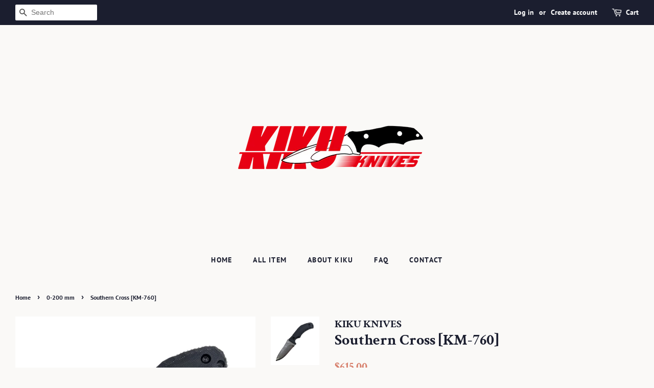

--- FILE ---
content_type: text/html; charset=utf-8
request_url: https://kikuknives.com/collections/0-200-mm/products/southern-cross-km-760
body_size: 20442
content:
<!doctype html>
<html class="no-js">
<head>

  <!-- Basic page needs ================================================== -->
  <meta charset="utf-8">
  <meta http-equiv="X-UA-Compatible" content="IE=edge,chrome=1">

  

  <!-- Title and description ================================================== -->
  <title>
  Southern Cross [KM-760] &ndash; KIKU KNIVES
  </title>

  
  <meta name="description" content="&quot;Southern Cross&quot; This is the new collaboration SWAT Knife with Jason Davis, SWAT/Sniper Team Leader in L.A. Kiku has been working with David since this January, to create Hard Use Utility Tactical Knife/Tool, and yet compact EDC knife/tool, that can be carried on belt with other necessary arms. Based on Kiku&#39;s KM-255 &quot;">
  

  <!-- Social meta ================================================== -->
  <!-- /snippets/social-meta-tags.liquid -->




<meta property="og:site_name" content="KIKU KNIVES">
<meta property="og:url" content="https://kikuknives.com/products/southern-cross-km-760">
<meta property="og:title" content="Southern Cross [KM-760]">
<meta property="og:type" content="product">
<meta property="og:description" content="&quot;Southern Cross&quot; This is the new collaboration SWAT Knife with Jason Davis, SWAT/Sniper Team Leader in L.A. Kiku has been working with David since this January, to create Hard Use Utility Tactical Knife/Tool, and yet compact EDC knife/tool, that can be carried on belt with other necessary arms. Based on Kiku&#39;s KM-255 &quot;">

  <meta property="og:price:amount" content="615.00">
  <meta property="og:price:currency" content="USD">

<meta property="og:image" content="http://kikuknives.com/cdn/shop/products/01_44d697d9-b69b-42b4-90c1-c1bf3b6a1bff_1200x1200.jpg?v=1604295551"><meta property="og:image" content="http://kikuknives.com/cdn/shop/products/02_e478b54d-24dc-4f76-879e-c5a9d425416d_1200x1200.jpg?v=1604295551"><meta property="og:image" content="http://kikuknives.com/cdn/shop/products/03_8d551e8b-8e11-4be7-9936-c20814cd20b6_1200x1200.jpg?v=1604295551">
<meta property="og:image:secure_url" content="https://kikuknives.com/cdn/shop/products/01_44d697d9-b69b-42b4-90c1-c1bf3b6a1bff_1200x1200.jpg?v=1604295551"><meta property="og:image:secure_url" content="https://kikuknives.com/cdn/shop/products/02_e478b54d-24dc-4f76-879e-c5a9d425416d_1200x1200.jpg?v=1604295551"><meta property="og:image:secure_url" content="https://kikuknives.com/cdn/shop/products/03_8d551e8b-8e11-4be7-9936-c20814cd20b6_1200x1200.jpg?v=1604295551">


<meta name="twitter:card" content="summary_large_image">
<meta name="twitter:title" content="Southern Cross [KM-760]">
<meta name="twitter:description" content="&quot;Southern Cross&quot; This is the new collaboration SWAT Knife with Jason Davis, SWAT/Sniper Team Leader in L.A. Kiku has been working with David since this January, to create Hard Use Utility Tactical Knife/Tool, and yet compact EDC knife/tool, that can be carried on belt with other necessary arms. Based on Kiku&#39;s KM-255 &quot;">


  <!-- Helpers ================================================== -->
  <link rel="canonical" href="https://kikuknives.com/products/southern-cross-km-760">
  <meta name="viewport" content="width=device-width,initial-scale=1">
  <meta name="theme-color" content="#d77e6a">

  <!-- CSS ================================================== -->
  <link href="//kikuknives.com/cdn/shop/t/2/assets/timber.scss.css?v=139841607614469763731759260156" rel="stylesheet" type="text/css" media="all" />
  <link href="//kikuknives.com/cdn/shop/t/2/assets/theme.scss.css?v=164129296108519003101759260155" rel="stylesheet" type="text/css" media="all" />

  <script>
    window.theme = window.theme || {};

    var theme = {
      strings: {
        addToCart: "Add to Cart",
        soldOut: "Sold Out",
        unavailable: "Unavailable",
        zoomClose: "Close (Esc)",
        zoomPrev: "Previous (Left arrow key)",
        zoomNext: "Next (Right arrow key)",
        addressError: "Error looking up that address",
        addressNoResults: "No results for that address",
        addressQueryLimit: "You have exceeded the Google API usage limit. Consider upgrading to a \u003ca href=\"https:\/\/developers.google.com\/maps\/premium\/usage-limits\"\u003ePremium Plan\u003c\/a\u003e.",
        authError: "There was a problem authenticating your Google Maps API Key."
      },
      settings: {
        // Adding some settings to allow the editor to update correctly when they are changed
        enableWideLayout: true,
        typeAccentTransform: true,
        typeAccentSpacing: true,
        baseFontSize: '16px',
        headerBaseFontSize: '30px',
        accentFontSize: '14px'
      },
      variables: {
        mediaQueryMedium: 'screen and (max-width: 768px)',
        bpSmall: false
      },
      moneyFormat: "${{amount}}"
    }

    document.documentElement.className = document.documentElement.className.replace('no-js', 'supports-js');
  </script>

  <!-- Header hook for plugins ================================================== -->
  <script>window.performance && window.performance.mark && window.performance.mark('shopify.content_for_header.start');</script><meta id="shopify-digital-wallet" name="shopify-digital-wallet" content="/40198308003/digital_wallets/dialog">
<meta name="shopify-checkout-api-token" content="a3217aec26973f6f4dedc7caf1f22c60">
<meta id="in-context-paypal-metadata" data-shop-id="40198308003" data-venmo-supported="false" data-environment="production" data-locale="en_US" data-paypal-v4="true" data-currency="USD">
<link rel="alternate" type="application/json+oembed" href="https://kikuknives.com/products/southern-cross-km-760.oembed">
<script async="async" src="/checkouts/internal/preloads.js?locale=en-US"></script>
<link rel="preconnect" href="https://shop.app" crossorigin="anonymous">
<script async="async" src="https://shop.app/checkouts/internal/preloads.js?locale=en-US&shop_id=40198308003" crossorigin="anonymous"></script>
<script id="apple-pay-shop-capabilities" type="application/json">{"shopId":40198308003,"countryCode":"JP","currencyCode":"USD","merchantCapabilities":["supports3DS"],"merchantId":"gid:\/\/shopify\/Shop\/40198308003","merchantName":"KIKU KNIVES","requiredBillingContactFields":["postalAddress","email","phone"],"requiredShippingContactFields":["postalAddress","email","phone"],"shippingType":"shipping","supportedNetworks":["visa","masterCard","amex","jcb","discover"],"total":{"type":"pending","label":"KIKU KNIVES","amount":"1.00"},"shopifyPaymentsEnabled":true,"supportsSubscriptions":true}</script>
<script id="shopify-features" type="application/json">{"accessToken":"a3217aec26973f6f4dedc7caf1f22c60","betas":["rich-media-storefront-analytics"],"domain":"kikuknives.com","predictiveSearch":true,"shopId":40198308003,"locale":"en"}</script>
<script>var Shopify = Shopify || {};
Shopify.shop = "kikuknives.myshopify.com";
Shopify.locale = "en";
Shopify.currency = {"active":"USD","rate":"1.0"};
Shopify.country = "US";
Shopify.theme = {"name":"Minimal","id":100707958947,"schema_name":"Minimal","schema_version":"11.7.18","theme_store_id":380,"role":"main"};
Shopify.theme.handle = "null";
Shopify.theme.style = {"id":null,"handle":null};
Shopify.cdnHost = "kikuknives.com/cdn";
Shopify.routes = Shopify.routes || {};
Shopify.routes.root = "/";</script>
<script type="module">!function(o){(o.Shopify=o.Shopify||{}).modules=!0}(window);</script>
<script>!function(o){function n(){var o=[];function n(){o.push(Array.prototype.slice.apply(arguments))}return n.q=o,n}var t=o.Shopify=o.Shopify||{};t.loadFeatures=n(),t.autoloadFeatures=n()}(window);</script>
<script>
  window.ShopifyPay = window.ShopifyPay || {};
  window.ShopifyPay.apiHost = "shop.app\/pay";
  window.ShopifyPay.redirectState = null;
</script>
<script id="shop-js-analytics" type="application/json">{"pageType":"product"}</script>
<script defer="defer" async type="module" src="//kikuknives.com/cdn/shopifycloud/shop-js/modules/v2/client.init-shop-cart-sync_C5BV16lS.en.esm.js"></script>
<script defer="defer" async type="module" src="//kikuknives.com/cdn/shopifycloud/shop-js/modules/v2/chunk.common_CygWptCX.esm.js"></script>
<script type="module">
  await import("//kikuknives.com/cdn/shopifycloud/shop-js/modules/v2/client.init-shop-cart-sync_C5BV16lS.en.esm.js");
await import("//kikuknives.com/cdn/shopifycloud/shop-js/modules/v2/chunk.common_CygWptCX.esm.js");

  window.Shopify.SignInWithShop?.initShopCartSync?.({"fedCMEnabled":true,"windoidEnabled":true});

</script>
<script>
  window.Shopify = window.Shopify || {};
  if (!window.Shopify.featureAssets) window.Shopify.featureAssets = {};
  window.Shopify.featureAssets['shop-js'] = {"shop-cart-sync":["modules/v2/client.shop-cart-sync_ZFArdW7E.en.esm.js","modules/v2/chunk.common_CygWptCX.esm.js"],"init-fed-cm":["modules/v2/client.init-fed-cm_CmiC4vf6.en.esm.js","modules/v2/chunk.common_CygWptCX.esm.js"],"shop-button":["modules/v2/client.shop-button_tlx5R9nI.en.esm.js","modules/v2/chunk.common_CygWptCX.esm.js"],"shop-cash-offers":["modules/v2/client.shop-cash-offers_DOA2yAJr.en.esm.js","modules/v2/chunk.common_CygWptCX.esm.js","modules/v2/chunk.modal_D71HUcav.esm.js"],"init-windoid":["modules/v2/client.init-windoid_sURxWdc1.en.esm.js","modules/v2/chunk.common_CygWptCX.esm.js"],"shop-toast-manager":["modules/v2/client.shop-toast-manager_ClPi3nE9.en.esm.js","modules/v2/chunk.common_CygWptCX.esm.js"],"init-shop-email-lookup-coordinator":["modules/v2/client.init-shop-email-lookup-coordinator_B8hsDcYM.en.esm.js","modules/v2/chunk.common_CygWptCX.esm.js"],"init-shop-cart-sync":["modules/v2/client.init-shop-cart-sync_C5BV16lS.en.esm.js","modules/v2/chunk.common_CygWptCX.esm.js"],"avatar":["modules/v2/client.avatar_BTnouDA3.en.esm.js"],"pay-button":["modules/v2/client.pay-button_FdsNuTd3.en.esm.js","modules/v2/chunk.common_CygWptCX.esm.js"],"init-customer-accounts":["modules/v2/client.init-customer-accounts_DxDtT_ad.en.esm.js","modules/v2/client.shop-login-button_C5VAVYt1.en.esm.js","modules/v2/chunk.common_CygWptCX.esm.js","modules/v2/chunk.modal_D71HUcav.esm.js"],"init-shop-for-new-customer-accounts":["modules/v2/client.init-shop-for-new-customer-accounts_ChsxoAhi.en.esm.js","modules/v2/client.shop-login-button_C5VAVYt1.en.esm.js","modules/v2/chunk.common_CygWptCX.esm.js","modules/v2/chunk.modal_D71HUcav.esm.js"],"shop-login-button":["modules/v2/client.shop-login-button_C5VAVYt1.en.esm.js","modules/v2/chunk.common_CygWptCX.esm.js","modules/v2/chunk.modal_D71HUcav.esm.js"],"init-customer-accounts-sign-up":["modules/v2/client.init-customer-accounts-sign-up_CPSyQ0Tj.en.esm.js","modules/v2/client.shop-login-button_C5VAVYt1.en.esm.js","modules/v2/chunk.common_CygWptCX.esm.js","modules/v2/chunk.modal_D71HUcav.esm.js"],"shop-follow-button":["modules/v2/client.shop-follow-button_Cva4Ekp9.en.esm.js","modules/v2/chunk.common_CygWptCX.esm.js","modules/v2/chunk.modal_D71HUcav.esm.js"],"checkout-modal":["modules/v2/client.checkout-modal_BPM8l0SH.en.esm.js","modules/v2/chunk.common_CygWptCX.esm.js","modules/v2/chunk.modal_D71HUcav.esm.js"],"lead-capture":["modules/v2/client.lead-capture_Bi8yE_yS.en.esm.js","modules/v2/chunk.common_CygWptCX.esm.js","modules/v2/chunk.modal_D71HUcav.esm.js"],"shop-login":["modules/v2/client.shop-login_D6lNrXab.en.esm.js","modules/v2/chunk.common_CygWptCX.esm.js","modules/v2/chunk.modal_D71HUcav.esm.js"],"payment-terms":["modules/v2/client.payment-terms_CZxnsJam.en.esm.js","modules/v2/chunk.common_CygWptCX.esm.js","modules/v2/chunk.modal_D71HUcav.esm.js"]};
</script>
<script id="__st">var __st={"a":40198308003,"offset":32400,"reqid":"94c28975-5dd2-4d43-967f-3077c3b9bf3a-1768824343","pageurl":"kikuknives.com\/collections\/0-200-mm\/products\/southern-cross-km-760","u":"3460c36ec46d","p":"product","rtyp":"product","rid":5301688828067};</script>
<script>window.ShopifyPaypalV4VisibilityTracking = true;</script>
<script id="captcha-bootstrap">!function(){'use strict';const t='contact',e='account',n='new_comment',o=[[t,t],['blogs',n],['comments',n],[t,'customer']],c=[[e,'customer_login'],[e,'guest_login'],[e,'recover_customer_password'],[e,'create_customer']],r=t=>t.map((([t,e])=>`form[action*='/${t}']:not([data-nocaptcha='true']) input[name='form_type'][value='${e}']`)).join(','),a=t=>()=>t?[...document.querySelectorAll(t)].map((t=>t.form)):[];function s(){const t=[...o],e=r(t);return a(e)}const i='password',u='form_key',d=['recaptcha-v3-token','g-recaptcha-response','h-captcha-response',i],f=()=>{try{return window.sessionStorage}catch{return}},m='__shopify_v',_=t=>t.elements[u];function p(t,e,n=!1){try{const o=window.sessionStorage,c=JSON.parse(o.getItem(e)),{data:r}=function(t){const{data:e,action:n}=t;return t[m]||n?{data:e,action:n}:{data:t,action:n}}(c);for(const[e,n]of Object.entries(r))t.elements[e]&&(t.elements[e].value=n);n&&o.removeItem(e)}catch(o){console.error('form repopulation failed',{error:o})}}const l='form_type',E='cptcha';function T(t){t.dataset[E]=!0}const w=window,h=w.document,L='Shopify',v='ce_forms',y='captcha';let A=!1;((t,e)=>{const n=(g='f06e6c50-85a8-45c8-87d0-21a2b65856fe',I='https://cdn.shopify.com/shopifycloud/storefront-forms-hcaptcha/ce_storefront_forms_captcha_hcaptcha.v1.5.2.iife.js',D={infoText:'Protected by hCaptcha',privacyText:'Privacy',termsText:'Terms'},(t,e,n)=>{const o=w[L][v],c=o.bindForm;if(c)return c(t,g,e,D).then(n);var r;o.q.push([[t,g,e,D],n]),r=I,A||(h.body.append(Object.assign(h.createElement('script'),{id:'captcha-provider',async:!0,src:r})),A=!0)});var g,I,D;w[L]=w[L]||{},w[L][v]=w[L][v]||{},w[L][v].q=[],w[L][y]=w[L][y]||{},w[L][y].protect=function(t,e){n(t,void 0,e),T(t)},Object.freeze(w[L][y]),function(t,e,n,w,h,L){const[v,y,A,g]=function(t,e,n){const i=e?o:[],u=t?c:[],d=[...i,...u],f=r(d),m=r(i),_=r(d.filter((([t,e])=>n.includes(e))));return[a(f),a(m),a(_),s()]}(w,h,L),I=t=>{const e=t.target;return e instanceof HTMLFormElement?e:e&&e.form},D=t=>v().includes(t);t.addEventListener('submit',(t=>{const e=I(t);if(!e)return;const n=D(e)&&!e.dataset.hcaptchaBound&&!e.dataset.recaptchaBound,o=_(e),c=g().includes(e)&&(!o||!o.value);(n||c)&&t.preventDefault(),c&&!n&&(function(t){try{if(!f())return;!function(t){const e=f();if(!e)return;const n=_(t);if(!n)return;const o=n.value;o&&e.removeItem(o)}(t);const e=Array.from(Array(32),(()=>Math.random().toString(36)[2])).join('');!function(t,e){_(t)||t.append(Object.assign(document.createElement('input'),{type:'hidden',name:u})),t.elements[u].value=e}(t,e),function(t,e){const n=f();if(!n)return;const o=[...t.querySelectorAll(`input[type='${i}']`)].map((({name:t})=>t)),c=[...d,...o],r={};for(const[a,s]of new FormData(t).entries())c.includes(a)||(r[a]=s);n.setItem(e,JSON.stringify({[m]:1,action:t.action,data:r}))}(t,e)}catch(e){console.error('failed to persist form',e)}}(e),e.submit())}));const S=(t,e)=>{t&&!t.dataset[E]&&(n(t,e.some((e=>e===t))),T(t))};for(const o of['focusin','change'])t.addEventListener(o,(t=>{const e=I(t);D(e)&&S(e,y())}));const B=e.get('form_key'),M=e.get(l),P=B&&M;t.addEventListener('DOMContentLoaded',(()=>{const t=y();if(P)for(const e of t)e.elements[l].value===M&&p(e,B);[...new Set([...A(),...v().filter((t=>'true'===t.dataset.shopifyCaptcha))])].forEach((e=>S(e,t)))}))}(h,new URLSearchParams(w.location.search),n,t,e,['guest_login'])})(!0,!0)}();</script>
<script integrity="sha256-4kQ18oKyAcykRKYeNunJcIwy7WH5gtpwJnB7kiuLZ1E=" data-source-attribution="shopify.loadfeatures" defer="defer" src="//kikuknives.com/cdn/shopifycloud/storefront/assets/storefront/load_feature-a0a9edcb.js" crossorigin="anonymous"></script>
<script crossorigin="anonymous" defer="defer" src="//kikuknives.com/cdn/shopifycloud/storefront/assets/shopify_pay/storefront-65b4c6d7.js?v=20250812"></script>
<script data-source-attribution="shopify.dynamic_checkout.dynamic.init">var Shopify=Shopify||{};Shopify.PaymentButton=Shopify.PaymentButton||{isStorefrontPortableWallets:!0,init:function(){window.Shopify.PaymentButton.init=function(){};var t=document.createElement("script");t.src="https://kikuknives.com/cdn/shopifycloud/portable-wallets/latest/portable-wallets.en.js",t.type="module",document.head.appendChild(t)}};
</script>
<script data-source-attribution="shopify.dynamic_checkout.buyer_consent">
  function portableWalletsHideBuyerConsent(e){var t=document.getElementById("shopify-buyer-consent"),n=document.getElementById("shopify-subscription-policy-button");t&&n&&(t.classList.add("hidden"),t.setAttribute("aria-hidden","true"),n.removeEventListener("click",e))}function portableWalletsShowBuyerConsent(e){var t=document.getElementById("shopify-buyer-consent"),n=document.getElementById("shopify-subscription-policy-button");t&&n&&(t.classList.remove("hidden"),t.removeAttribute("aria-hidden"),n.addEventListener("click",e))}window.Shopify?.PaymentButton&&(window.Shopify.PaymentButton.hideBuyerConsent=portableWalletsHideBuyerConsent,window.Shopify.PaymentButton.showBuyerConsent=portableWalletsShowBuyerConsent);
</script>
<script>
  function portableWalletsCleanup(e){e&&e.src&&console.error("Failed to load portable wallets script "+e.src);var t=document.querySelectorAll("shopify-accelerated-checkout .shopify-payment-button__skeleton, shopify-accelerated-checkout-cart .wallet-cart-button__skeleton"),e=document.getElementById("shopify-buyer-consent");for(let e=0;e<t.length;e++)t[e].remove();e&&e.remove()}function portableWalletsNotLoadedAsModule(e){e instanceof ErrorEvent&&"string"==typeof e.message&&e.message.includes("import.meta")&&"string"==typeof e.filename&&e.filename.includes("portable-wallets")&&(window.removeEventListener("error",portableWalletsNotLoadedAsModule),window.Shopify.PaymentButton.failedToLoad=e,"loading"===document.readyState?document.addEventListener("DOMContentLoaded",window.Shopify.PaymentButton.init):window.Shopify.PaymentButton.init())}window.addEventListener("error",portableWalletsNotLoadedAsModule);
</script>

<script type="module" src="https://kikuknives.com/cdn/shopifycloud/portable-wallets/latest/portable-wallets.en.js" onError="portableWalletsCleanup(this)" crossorigin="anonymous"></script>
<script nomodule>
  document.addEventListener("DOMContentLoaded", portableWalletsCleanup);
</script>

<link id="shopify-accelerated-checkout-styles" rel="stylesheet" media="screen" href="https://kikuknives.com/cdn/shopifycloud/portable-wallets/latest/accelerated-checkout-backwards-compat.css" crossorigin="anonymous">
<style id="shopify-accelerated-checkout-cart">
        #shopify-buyer-consent {
  margin-top: 1em;
  display: inline-block;
  width: 100%;
}

#shopify-buyer-consent.hidden {
  display: none;
}

#shopify-subscription-policy-button {
  background: none;
  border: none;
  padding: 0;
  text-decoration: underline;
  font-size: inherit;
  cursor: pointer;
}

#shopify-subscription-policy-button::before {
  box-shadow: none;
}

      </style>

<script>window.performance && window.performance.mark && window.performance.mark('shopify.content_for_header.end');</script>

  <script src="//kikuknives.com/cdn/shop/t/2/assets/jquery-2.2.3.min.js?v=58211863146907186831591253633" type="text/javascript"></script>

  <script src="//kikuknives.com/cdn/shop/t/2/assets/lazysizes.min.js?v=155223123402716617051591253634" async="async"></script>

  
  

<link href="https://monorail-edge.shopifysvc.com" rel="dns-prefetch">
<script>(function(){if ("sendBeacon" in navigator && "performance" in window) {try {var session_token_from_headers = performance.getEntriesByType('navigation')[0].serverTiming.find(x => x.name == '_s').description;} catch {var session_token_from_headers = undefined;}var session_cookie_matches = document.cookie.match(/_shopify_s=([^;]*)/);var session_token_from_cookie = session_cookie_matches && session_cookie_matches.length === 2 ? session_cookie_matches[1] : "";var session_token = session_token_from_headers || session_token_from_cookie || "";function handle_abandonment_event(e) {var entries = performance.getEntries().filter(function(entry) {return /monorail-edge.shopifysvc.com/.test(entry.name);});if (!window.abandonment_tracked && entries.length === 0) {window.abandonment_tracked = true;var currentMs = Date.now();var navigation_start = performance.timing.navigationStart;var payload = {shop_id: 40198308003,url: window.location.href,navigation_start,duration: currentMs - navigation_start,session_token,page_type: "product"};window.navigator.sendBeacon("https://monorail-edge.shopifysvc.com/v1/produce", JSON.stringify({schema_id: "online_store_buyer_site_abandonment/1.1",payload: payload,metadata: {event_created_at_ms: currentMs,event_sent_at_ms: currentMs}}));}}window.addEventListener('pagehide', handle_abandonment_event);}}());</script>
<script id="web-pixels-manager-setup">(function e(e,d,r,n,o){if(void 0===o&&(o={}),!Boolean(null===(a=null===(i=window.Shopify)||void 0===i?void 0:i.analytics)||void 0===a?void 0:a.replayQueue)){var i,a;window.Shopify=window.Shopify||{};var t=window.Shopify;t.analytics=t.analytics||{};var s=t.analytics;s.replayQueue=[],s.publish=function(e,d,r){return s.replayQueue.push([e,d,r]),!0};try{self.performance.mark("wpm:start")}catch(e){}var l=function(){var e={modern:/Edge?\/(1{2}[4-9]|1[2-9]\d|[2-9]\d{2}|\d{4,})\.\d+(\.\d+|)|Firefox\/(1{2}[4-9]|1[2-9]\d|[2-9]\d{2}|\d{4,})\.\d+(\.\d+|)|Chrom(ium|e)\/(9{2}|\d{3,})\.\d+(\.\d+|)|(Maci|X1{2}).+ Version\/(15\.\d+|(1[6-9]|[2-9]\d|\d{3,})\.\d+)([,.]\d+|)( \(\w+\)|)( Mobile\/\w+|) Safari\/|Chrome.+OPR\/(9{2}|\d{3,})\.\d+\.\d+|(CPU[ +]OS|iPhone[ +]OS|CPU[ +]iPhone|CPU IPhone OS|CPU iPad OS)[ +]+(15[._]\d+|(1[6-9]|[2-9]\d|\d{3,})[._]\d+)([._]\d+|)|Android:?[ /-](13[3-9]|1[4-9]\d|[2-9]\d{2}|\d{4,})(\.\d+|)(\.\d+|)|Android.+Firefox\/(13[5-9]|1[4-9]\d|[2-9]\d{2}|\d{4,})\.\d+(\.\d+|)|Android.+Chrom(ium|e)\/(13[3-9]|1[4-9]\d|[2-9]\d{2}|\d{4,})\.\d+(\.\d+|)|SamsungBrowser\/([2-9]\d|\d{3,})\.\d+/,legacy:/Edge?\/(1[6-9]|[2-9]\d|\d{3,})\.\d+(\.\d+|)|Firefox\/(5[4-9]|[6-9]\d|\d{3,})\.\d+(\.\d+|)|Chrom(ium|e)\/(5[1-9]|[6-9]\d|\d{3,})\.\d+(\.\d+|)([\d.]+$|.*Safari\/(?![\d.]+ Edge\/[\d.]+$))|(Maci|X1{2}).+ Version\/(10\.\d+|(1[1-9]|[2-9]\d|\d{3,})\.\d+)([,.]\d+|)( \(\w+\)|)( Mobile\/\w+|) Safari\/|Chrome.+OPR\/(3[89]|[4-9]\d|\d{3,})\.\d+\.\d+|(CPU[ +]OS|iPhone[ +]OS|CPU[ +]iPhone|CPU IPhone OS|CPU iPad OS)[ +]+(10[._]\d+|(1[1-9]|[2-9]\d|\d{3,})[._]\d+)([._]\d+|)|Android:?[ /-](13[3-9]|1[4-9]\d|[2-9]\d{2}|\d{4,})(\.\d+|)(\.\d+|)|Mobile Safari.+OPR\/([89]\d|\d{3,})\.\d+\.\d+|Android.+Firefox\/(13[5-9]|1[4-9]\d|[2-9]\d{2}|\d{4,})\.\d+(\.\d+|)|Android.+Chrom(ium|e)\/(13[3-9]|1[4-9]\d|[2-9]\d{2}|\d{4,})\.\d+(\.\d+|)|Android.+(UC? ?Browser|UCWEB|U3)[ /]?(15\.([5-9]|\d{2,})|(1[6-9]|[2-9]\d|\d{3,})\.\d+)\.\d+|SamsungBrowser\/(5\.\d+|([6-9]|\d{2,})\.\d+)|Android.+MQ{2}Browser\/(14(\.(9|\d{2,})|)|(1[5-9]|[2-9]\d|\d{3,})(\.\d+|))(\.\d+|)|K[Aa][Ii]OS\/(3\.\d+|([4-9]|\d{2,})\.\d+)(\.\d+|)/},d=e.modern,r=e.legacy,n=navigator.userAgent;return n.match(d)?"modern":n.match(r)?"legacy":"unknown"}(),u="modern"===l?"modern":"legacy",c=(null!=n?n:{modern:"",legacy:""})[u],f=function(e){return[e.baseUrl,"/wpm","/b",e.hashVersion,"modern"===e.buildTarget?"m":"l",".js"].join("")}({baseUrl:d,hashVersion:r,buildTarget:u}),m=function(e){var d=e.version,r=e.bundleTarget,n=e.surface,o=e.pageUrl,i=e.monorailEndpoint;return{emit:function(e){var a=e.status,t=e.errorMsg,s=(new Date).getTime(),l=JSON.stringify({metadata:{event_sent_at_ms:s},events:[{schema_id:"web_pixels_manager_load/3.1",payload:{version:d,bundle_target:r,page_url:o,status:a,surface:n,error_msg:t},metadata:{event_created_at_ms:s}}]});if(!i)return console&&console.warn&&console.warn("[Web Pixels Manager] No Monorail endpoint provided, skipping logging."),!1;try{return self.navigator.sendBeacon.bind(self.navigator)(i,l)}catch(e){}var u=new XMLHttpRequest;try{return u.open("POST",i,!0),u.setRequestHeader("Content-Type","text/plain"),u.send(l),!0}catch(e){return console&&console.warn&&console.warn("[Web Pixels Manager] Got an unhandled error while logging to Monorail."),!1}}}}({version:r,bundleTarget:l,surface:e.surface,pageUrl:self.location.href,monorailEndpoint:e.monorailEndpoint});try{o.browserTarget=l,function(e){var d=e.src,r=e.async,n=void 0===r||r,o=e.onload,i=e.onerror,a=e.sri,t=e.scriptDataAttributes,s=void 0===t?{}:t,l=document.createElement("script"),u=document.querySelector("head"),c=document.querySelector("body");if(l.async=n,l.src=d,a&&(l.integrity=a,l.crossOrigin="anonymous"),s)for(var f in s)if(Object.prototype.hasOwnProperty.call(s,f))try{l.dataset[f]=s[f]}catch(e){}if(o&&l.addEventListener("load",o),i&&l.addEventListener("error",i),u)u.appendChild(l);else{if(!c)throw new Error("Did not find a head or body element to append the script");c.appendChild(l)}}({src:f,async:!0,onload:function(){if(!function(){var e,d;return Boolean(null===(d=null===(e=window.Shopify)||void 0===e?void 0:e.analytics)||void 0===d?void 0:d.initialized)}()){var d=window.webPixelsManager.init(e)||void 0;if(d){var r=window.Shopify.analytics;r.replayQueue.forEach((function(e){var r=e[0],n=e[1],o=e[2];d.publishCustomEvent(r,n,o)})),r.replayQueue=[],r.publish=d.publishCustomEvent,r.visitor=d.visitor,r.initialized=!0}}},onerror:function(){return m.emit({status:"failed",errorMsg:"".concat(f," has failed to load")})},sri:function(e){var d=/^sha384-[A-Za-z0-9+/=]+$/;return"string"==typeof e&&d.test(e)}(c)?c:"",scriptDataAttributes:o}),m.emit({status:"loading"})}catch(e){m.emit({status:"failed",errorMsg:(null==e?void 0:e.message)||"Unknown error"})}}})({shopId: 40198308003,storefrontBaseUrl: "https://kikuknives.com",extensionsBaseUrl: "https://extensions.shopifycdn.com/cdn/shopifycloud/web-pixels-manager",monorailEndpoint: "https://monorail-edge.shopifysvc.com/unstable/produce_batch",surface: "storefront-renderer",enabledBetaFlags: ["2dca8a86"],webPixelsConfigList: [{"id":"shopify-app-pixel","configuration":"{}","eventPayloadVersion":"v1","runtimeContext":"STRICT","scriptVersion":"0450","apiClientId":"shopify-pixel","type":"APP","privacyPurposes":["ANALYTICS","MARKETING"]},{"id":"shopify-custom-pixel","eventPayloadVersion":"v1","runtimeContext":"LAX","scriptVersion":"0450","apiClientId":"shopify-pixel","type":"CUSTOM","privacyPurposes":["ANALYTICS","MARKETING"]}],isMerchantRequest: false,initData: {"shop":{"name":"KIKU KNIVES","paymentSettings":{"currencyCode":"USD"},"myshopifyDomain":"kikuknives.myshopify.com","countryCode":"JP","storefrontUrl":"https:\/\/kikuknives.com"},"customer":null,"cart":null,"checkout":null,"productVariants":[{"price":{"amount":615.0,"currencyCode":"USD"},"product":{"title":"Southern Cross [KM-760]","vendor":"KIKU KNIVES","id":"5301688828067","untranslatedTitle":"Southern Cross [KM-760]","url":"\/products\/southern-cross-km-760","type":""},"id":"34689308917923","image":{"src":"\/\/kikuknives.com\/cdn\/shop\/products\/01_44d697d9-b69b-42b4-90c1-c1bf3b6a1bff.jpg?v=1604295551"},"sku":"","title":"Default Title","untranslatedTitle":"Default Title"}],"purchasingCompany":null},},"https://kikuknives.com/cdn","fcfee988w5aeb613cpc8e4bc33m6693e112",{"modern":"","legacy":""},{"shopId":"40198308003","storefrontBaseUrl":"https:\/\/kikuknives.com","extensionBaseUrl":"https:\/\/extensions.shopifycdn.com\/cdn\/shopifycloud\/web-pixels-manager","surface":"storefront-renderer","enabledBetaFlags":"[\"2dca8a86\"]","isMerchantRequest":"false","hashVersion":"fcfee988w5aeb613cpc8e4bc33m6693e112","publish":"custom","events":"[[\"page_viewed\",{}],[\"product_viewed\",{\"productVariant\":{\"price\":{\"amount\":615.0,\"currencyCode\":\"USD\"},\"product\":{\"title\":\"Southern Cross [KM-760]\",\"vendor\":\"KIKU KNIVES\",\"id\":\"5301688828067\",\"untranslatedTitle\":\"Southern Cross [KM-760]\",\"url\":\"\/products\/southern-cross-km-760\",\"type\":\"\"},\"id\":\"34689308917923\",\"image\":{\"src\":\"\/\/kikuknives.com\/cdn\/shop\/products\/01_44d697d9-b69b-42b4-90c1-c1bf3b6a1bff.jpg?v=1604295551\"},\"sku\":\"\",\"title\":\"Default Title\",\"untranslatedTitle\":\"Default Title\"}}]]"});</script><script>
  window.ShopifyAnalytics = window.ShopifyAnalytics || {};
  window.ShopifyAnalytics.meta = window.ShopifyAnalytics.meta || {};
  window.ShopifyAnalytics.meta.currency = 'USD';
  var meta = {"product":{"id":5301688828067,"gid":"gid:\/\/shopify\/Product\/5301688828067","vendor":"KIKU KNIVES","type":"","handle":"southern-cross-km-760","variants":[{"id":34689308917923,"price":61500,"name":"Southern Cross [KM-760]","public_title":null,"sku":""}],"remote":false},"page":{"pageType":"product","resourceType":"product","resourceId":5301688828067,"requestId":"94c28975-5dd2-4d43-967f-3077c3b9bf3a-1768824343"}};
  for (var attr in meta) {
    window.ShopifyAnalytics.meta[attr] = meta[attr];
  }
</script>
<script class="analytics">
  (function () {
    var customDocumentWrite = function(content) {
      var jquery = null;

      if (window.jQuery) {
        jquery = window.jQuery;
      } else if (window.Checkout && window.Checkout.$) {
        jquery = window.Checkout.$;
      }

      if (jquery) {
        jquery('body').append(content);
      }
    };

    var hasLoggedConversion = function(token) {
      if (token) {
        return document.cookie.indexOf('loggedConversion=' + token) !== -1;
      }
      return false;
    }

    var setCookieIfConversion = function(token) {
      if (token) {
        var twoMonthsFromNow = new Date(Date.now());
        twoMonthsFromNow.setMonth(twoMonthsFromNow.getMonth() + 2);

        document.cookie = 'loggedConversion=' + token + '; expires=' + twoMonthsFromNow;
      }
    }

    var trekkie = window.ShopifyAnalytics.lib = window.trekkie = window.trekkie || [];
    if (trekkie.integrations) {
      return;
    }
    trekkie.methods = [
      'identify',
      'page',
      'ready',
      'track',
      'trackForm',
      'trackLink'
    ];
    trekkie.factory = function(method) {
      return function() {
        var args = Array.prototype.slice.call(arguments);
        args.unshift(method);
        trekkie.push(args);
        return trekkie;
      };
    };
    for (var i = 0; i < trekkie.methods.length; i++) {
      var key = trekkie.methods[i];
      trekkie[key] = trekkie.factory(key);
    }
    trekkie.load = function(config) {
      trekkie.config = config || {};
      trekkie.config.initialDocumentCookie = document.cookie;
      var first = document.getElementsByTagName('script')[0];
      var script = document.createElement('script');
      script.type = 'text/javascript';
      script.onerror = function(e) {
        var scriptFallback = document.createElement('script');
        scriptFallback.type = 'text/javascript';
        scriptFallback.onerror = function(error) {
                var Monorail = {
      produce: function produce(monorailDomain, schemaId, payload) {
        var currentMs = new Date().getTime();
        var event = {
          schema_id: schemaId,
          payload: payload,
          metadata: {
            event_created_at_ms: currentMs,
            event_sent_at_ms: currentMs
          }
        };
        return Monorail.sendRequest("https://" + monorailDomain + "/v1/produce", JSON.stringify(event));
      },
      sendRequest: function sendRequest(endpointUrl, payload) {
        // Try the sendBeacon API
        if (window && window.navigator && typeof window.navigator.sendBeacon === 'function' && typeof window.Blob === 'function' && !Monorail.isIos12()) {
          var blobData = new window.Blob([payload], {
            type: 'text/plain'
          });

          if (window.navigator.sendBeacon(endpointUrl, blobData)) {
            return true;
          } // sendBeacon was not successful

        } // XHR beacon

        var xhr = new XMLHttpRequest();

        try {
          xhr.open('POST', endpointUrl);
          xhr.setRequestHeader('Content-Type', 'text/plain');
          xhr.send(payload);
        } catch (e) {
          console.log(e);
        }

        return false;
      },
      isIos12: function isIos12() {
        return window.navigator.userAgent.lastIndexOf('iPhone; CPU iPhone OS 12_') !== -1 || window.navigator.userAgent.lastIndexOf('iPad; CPU OS 12_') !== -1;
      }
    };
    Monorail.produce('monorail-edge.shopifysvc.com',
      'trekkie_storefront_load_errors/1.1',
      {shop_id: 40198308003,
      theme_id: 100707958947,
      app_name: "storefront",
      context_url: window.location.href,
      source_url: "//kikuknives.com/cdn/s/trekkie.storefront.cd680fe47e6c39ca5d5df5f0a32d569bc48c0f27.min.js"});

        };
        scriptFallback.async = true;
        scriptFallback.src = '//kikuknives.com/cdn/s/trekkie.storefront.cd680fe47e6c39ca5d5df5f0a32d569bc48c0f27.min.js';
        first.parentNode.insertBefore(scriptFallback, first);
      };
      script.async = true;
      script.src = '//kikuknives.com/cdn/s/trekkie.storefront.cd680fe47e6c39ca5d5df5f0a32d569bc48c0f27.min.js';
      first.parentNode.insertBefore(script, first);
    };
    trekkie.load(
      {"Trekkie":{"appName":"storefront","development":false,"defaultAttributes":{"shopId":40198308003,"isMerchantRequest":null,"themeId":100707958947,"themeCityHash":"3995151566142888719","contentLanguage":"en","currency":"USD","eventMetadataId":"295bca69-bee0-4bf4-bc98-730af564f5ce"},"isServerSideCookieWritingEnabled":true,"monorailRegion":"shop_domain","enabledBetaFlags":["65f19447"]},"Session Attribution":{},"S2S":{"facebookCapiEnabled":false,"source":"trekkie-storefront-renderer","apiClientId":580111}}
    );

    var loaded = false;
    trekkie.ready(function() {
      if (loaded) return;
      loaded = true;

      window.ShopifyAnalytics.lib = window.trekkie;

      var originalDocumentWrite = document.write;
      document.write = customDocumentWrite;
      try { window.ShopifyAnalytics.merchantGoogleAnalytics.call(this); } catch(error) {};
      document.write = originalDocumentWrite;

      window.ShopifyAnalytics.lib.page(null,{"pageType":"product","resourceType":"product","resourceId":5301688828067,"requestId":"94c28975-5dd2-4d43-967f-3077c3b9bf3a-1768824343","shopifyEmitted":true});

      var match = window.location.pathname.match(/checkouts\/(.+)\/(thank_you|post_purchase)/)
      var token = match? match[1]: undefined;
      if (!hasLoggedConversion(token)) {
        setCookieIfConversion(token);
        window.ShopifyAnalytics.lib.track("Viewed Product",{"currency":"USD","variantId":34689308917923,"productId":5301688828067,"productGid":"gid:\/\/shopify\/Product\/5301688828067","name":"Southern Cross [KM-760]","price":"615.00","sku":"","brand":"KIKU KNIVES","variant":null,"category":"","nonInteraction":true,"remote":false},undefined,undefined,{"shopifyEmitted":true});
      window.ShopifyAnalytics.lib.track("monorail:\/\/trekkie_storefront_viewed_product\/1.1",{"currency":"USD","variantId":34689308917923,"productId":5301688828067,"productGid":"gid:\/\/shopify\/Product\/5301688828067","name":"Southern Cross [KM-760]","price":"615.00","sku":"","brand":"KIKU KNIVES","variant":null,"category":"","nonInteraction":true,"remote":false,"referer":"https:\/\/kikuknives.com\/collections\/0-200-mm\/products\/southern-cross-km-760"});
      }
    });


        var eventsListenerScript = document.createElement('script');
        eventsListenerScript.async = true;
        eventsListenerScript.src = "//kikuknives.com/cdn/shopifycloud/storefront/assets/shop_events_listener-3da45d37.js";
        document.getElementsByTagName('head')[0].appendChild(eventsListenerScript);

})();</script>
<script
  defer
  src="https://kikuknives.com/cdn/shopifycloud/perf-kit/shopify-perf-kit-3.0.4.min.js"
  data-application="storefront-renderer"
  data-shop-id="40198308003"
  data-render-region="gcp-us-central1"
  data-page-type="product"
  data-theme-instance-id="100707958947"
  data-theme-name="Minimal"
  data-theme-version="11.7.18"
  data-monorail-region="shop_domain"
  data-resource-timing-sampling-rate="10"
  data-shs="true"
  data-shs-beacon="true"
  data-shs-export-with-fetch="true"
  data-shs-logs-sample-rate="1"
  data-shs-beacon-endpoint="https://kikuknives.com/api/collect"
></script>
</head>

<body id="southern-cross-km-760" class="template-product">

  <div id="shopify-section-header" class="shopify-section"><style>
  .logo__image-wrapper {
    max-width: 540px;
  }
  /*================= If logo is above navigation ================== */
  
    .site-nav {
      
      margin-top: 30px;
    }

    
      .logo__image-wrapper {
        margin: 0 auto;
      }
    
  

  /*============ If logo is on the same line as navigation ============ */
  


  
</style>

<div data-section-id="header" data-section-type="header-section">
  <div class="header-bar">
    <div class="wrapper medium-down--hide">
      <div class="post-large--display-table">

        
          <div class="header-bar__left post-large--display-table-cell">

            

            

            
              <div class="header-bar__module header-bar__search">
                


  <form action="/search" method="get" class="header-bar__search-form clearfix" role="search">
    
    <button type="submit" class="btn btn--search icon-fallback-text header-bar__search-submit">
      <span class="icon icon-search" aria-hidden="true"></span>
      <span class="fallback-text">Search</span>
    </button>
    <input type="search" name="q" value="" aria-label="Search" class="header-bar__search-input" placeholder="Search">
  </form>


              </div>
            

          </div>
        

        <div class="header-bar__right post-large--display-table-cell">

          
            <ul class="header-bar__module header-bar__module--list">
              
                <li>
                  <a href="https://kikuknives.com/customer_authentication/redirect?locale=en&amp;region_country=US" id="customer_login_link">Log in</a>
                </li>
                <li>or</li>
                <li>
                  <a href="https://shopify.com/40198308003/account?locale=en" id="customer_register_link">Create account</a>
                </li>
              
            </ul>
          

          <div class="header-bar__module">
            <span class="header-bar__sep" aria-hidden="true"></span>
            <a href="/cart" class="cart-page-link">
              <span class="icon icon-cart header-bar__cart-icon" aria-hidden="true"></span>
            </a>
          </div>

          <div class="header-bar__module">
            <a href="/cart" class="cart-page-link">
              Cart
              <span class="cart-count header-bar__cart-count hidden-count">0</span>
            </a>
          </div>

          
            
          

        </div>
      </div>
    </div>

    <div class="wrapper post-large--hide announcement-bar--mobile">
      
    </div>

    <div class="wrapper post-large--hide">
      
        <button type="button" class="mobile-nav-trigger" id="MobileNavTrigger" aria-controls="MobileNav" aria-expanded="false">
          <span class="icon icon-hamburger" aria-hidden="true"></span>
          Menu
        </button>
      
      <a href="/cart" class="cart-page-link mobile-cart-page-link">
        <span class="icon icon-cart header-bar__cart-icon" aria-hidden="true"></span>
        Cart <span class="cart-count hidden-count">0</span>
      </a>
    </div>
    <nav role="navigation">
  <ul id="MobileNav" class="mobile-nav post-large--hide">
    
      
        <li class="mobile-nav__link">
          <a
            href="/"
            class="mobile-nav"
            >
            Home
          </a>
        </li>
      
    
      
        <li class="mobile-nav__link">
          <a
            href="/collections/all"
            class="mobile-nav"
            >
            All Item
          </a>
        </li>
      
    
      
        <li class="mobile-nav__link">
          <a
            href="/pages/test"
            class="mobile-nav"
            >
            About KIKU
          </a>
        </li>
      
    
      
        <li class="mobile-nav__link">
          <a
            href="/pages/faq"
            class="mobile-nav"
            >
            FAQ
          </a>
        </li>
      
    
      
        <li class="mobile-nav__link">
          <a
            href="/pages/contact"
            class="mobile-nav"
            >
            Contact
          </a>
        </li>
      
    

    
      
        <li class="mobile-nav__link">
          <a href="https://kikuknives.com/customer_authentication/redirect?locale=en&amp;region_country=US" id="customer_login_link">Log in</a>
        </li>
        <li class="mobile-nav__link">
          <a href="https://shopify.com/40198308003/account?locale=en" id="customer_register_link">Create account</a>
        </li>
      
    

    <li class="mobile-nav__link">
      
        <div class="header-bar__module header-bar__search">
          


  <form action="/search" method="get" class="header-bar__search-form clearfix" role="search">
    
    <button type="submit" class="btn btn--search icon-fallback-text header-bar__search-submit">
      <span class="icon icon-search" aria-hidden="true"></span>
      <span class="fallback-text">Search</span>
    </button>
    <input type="search" name="q" value="" aria-label="Search" class="header-bar__search-input" placeholder="Search">
  </form>


        </div>
      
    </li>
  </ul>
</nav>

  </div>

  <header class="site-header" role="banner">
    <div class="wrapper">

      
        <div class="grid--full">
          <div class="grid__item">
            
              <div class="h1 site-header__logo" itemscope itemtype="http://schema.org/Organization">
            
              
                <noscript>
                  
                  <div class="logo__image-wrapper">
                    <img src="//kikuknives.com/cdn/shop/files/kikuknives_logoDATA_540x.png?v=1613550840" alt="KIKU KNIVES" />
                  </div>
                </noscript>
                <div class="logo__image-wrapper supports-js">
                  <a href="/" itemprop="url" style="padding-top:70.78384798099763%;">
                    
                    <img class="logo__image lazyload"
                         src="//kikuknives.com/cdn/shop/files/kikuknives_logoDATA_300x300.png?v=1613550840"
                         data-src="//kikuknives.com/cdn/shop/files/kikuknives_logoDATA_{width}x.png?v=1613550840"
                         data-widths="[120, 180, 360, 540, 720, 900, 1080, 1296, 1512, 1728, 1944, 2048]"
                         data-aspectratio="1.412751677852349"
                         data-sizes="auto"
                         alt="KIKU KNIVES"
                         itemprop="logo">
                  </a>
                </div>
              
            
              </div>
            
          </div>
        </div>
        <div class="grid--full medium-down--hide">
          <div class="grid__item">
            
<nav>
  <ul class="site-nav" id="AccessibleNav">
    
      
        <li>
          <a
            href="/"
            class="site-nav__link"
            data-meganav-type="child"
            >
              Home
          </a>
        </li>
      
    
      
        <li>
          <a
            href="/collections/all"
            class="site-nav__link"
            data-meganav-type="child"
            >
              All Item
          </a>
        </li>
      
    
      
        <li>
          <a
            href="/pages/test"
            class="site-nav__link"
            data-meganav-type="child"
            >
              About KIKU
          </a>
        </li>
      
    
      
        <li>
          <a
            href="/pages/faq"
            class="site-nav__link"
            data-meganav-type="child"
            >
              FAQ
          </a>
        </li>
      
    
      
        <li>
          <a
            href="/pages/contact"
            class="site-nav__link"
            data-meganav-type="child"
            >
              Contact
          </a>
        </li>
      
    
  </ul>
</nav>

          </div>
        </div>
      

    </div>
  </header>
</div>



</div>

  <main class="wrapper main-content" role="main">
    <div class="grid">
        <div class="grid__item">
          

<div id="shopify-section-product-template" class="shopify-section"><div itemscope itemtype="http://schema.org/Product" id="ProductSection" data-section-id="product-template" data-section-type="product-template" data-image-zoom-type="lightbox" data-show-extra-tab="false" data-extra-tab-content="" data-enable-history-state="true">

  

  

  <meta itemprop="url" content="https://kikuknives.com/products/southern-cross-km-760">
  <meta itemprop="image" content="//kikuknives.com/cdn/shop/products/01_44d697d9-b69b-42b4-90c1-c1bf3b6a1bff_grande.jpg?v=1604295551">

  <div class="section-header section-header--breadcrumb">
    

<nav class="breadcrumb" role="navigation" aria-label="breadcrumbs">
  <a href="/" title="Back to the frontpage">Home</a>

  

    
      <span aria-hidden="true" class="breadcrumb__sep">&rsaquo;</span>
      
<a href="/collections/0-200-mm" title="">0-200 mm</a>
      
    
    <span aria-hidden="true" class="breadcrumb__sep">&rsaquo;</span>
    <span>Southern Cross [KM-760]</span>

  
</nav>


  </div>

  <div class="product-single">
    <div class="grid product-single__hero">
      <div class="grid__item post-large--one-half">

        

          <div class="grid">

            <div class="grid__item four-fifths product-single__photos" id="ProductPhoto">
              

              
                
                
<style>
  

  #ProductImage-19727682961571 {
    max-width: 700px;
    max-height: 700.0px;
  }
  #ProductImageWrapper-19727682961571 {
    max-width: 700px;
  }
</style>


                <div id="ProductImageWrapper-19727682961571" class="product-single__image-wrapper supports-js zoom-lightbox" data-image-id="19727682961571">
                  <div style="padding-top:100.0%;">
                    <img id="ProductImage-19727682961571"
                         class="product-single__image lazyload"
                         src="//kikuknives.com/cdn/shop/products/01_44d697d9-b69b-42b4-90c1-c1bf3b6a1bff_300x300.jpg?v=1604295551"
                         data-src="//kikuknives.com/cdn/shop/products/01_44d697d9-b69b-42b4-90c1-c1bf3b6a1bff_{width}x.jpg?v=1604295551"
                         data-widths="[180, 370, 540, 740, 900, 1080, 1296, 1512, 1728, 2048]"
                         data-aspectratio="1.0"
                         data-sizes="auto"
                         
                         alt="Southern Cross [KM-760]">
                  </div>
                </div>
              
                
                
<style>
  

  #ProductImage-19727683027107 {
    max-width: 700px;
    max-height: 700.0px;
  }
  #ProductImageWrapper-19727683027107 {
    max-width: 700px;
  }
</style>


                <div id="ProductImageWrapper-19727683027107" class="product-single__image-wrapper supports-js hide zoom-lightbox" data-image-id="19727683027107">
                  <div style="padding-top:100.0%;">
                    <img id="ProductImage-19727683027107"
                         class="product-single__image lazyload lazypreload"
                         
                         data-src="//kikuknives.com/cdn/shop/products/02_e478b54d-24dc-4f76-879e-c5a9d425416d_{width}x.jpg?v=1604295551"
                         data-widths="[180, 370, 540, 740, 900, 1080, 1296, 1512, 1728, 2048]"
                         data-aspectratio="1.0"
                         data-sizes="auto"
                         
                         alt="Southern Cross [KM-760]">
                  </div>
                </div>
              
                
                
<style>
  

  #ProductImage-19727682994339 {
    max-width: 700px;
    max-height: 700.0px;
  }
  #ProductImageWrapper-19727682994339 {
    max-width: 700px;
  }
</style>


                <div id="ProductImageWrapper-19727682994339" class="product-single__image-wrapper supports-js hide zoom-lightbox" data-image-id="19727682994339">
                  <div style="padding-top:100.0%;">
                    <img id="ProductImage-19727682994339"
                         class="product-single__image lazyload lazypreload"
                         
                         data-src="//kikuknives.com/cdn/shop/products/03_8d551e8b-8e11-4be7-9936-c20814cd20b6_{width}x.jpg?v=1604295551"
                         data-widths="[180, 370, 540, 740, 900, 1080, 1296, 1512, 1728, 2048]"
                         data-aspectratio="1.0"
                         data-sizes="auto"
                         
                         alt="Southern Cross [KM-760]">
                  </div>
                </div>
              
                
                
<style>
  

  #ProductImage-19727683059875 {
    max-width: 700px;
    max-height: 700.0px;
  }
  #ProductImageWrapper-19727683059875 {
    max-width: 700px;
  }
</style>


                <div id="ProductImageWrapper-19727683059875" class="product-single__image-wrapper supports-js hide zoom-lightbox" data-image-id="19727683059875">
                  <div style="padding-top:100.0%;">
                    <img id="ProductImage-19727683059875"
                         class="product-single__image lazyload lazypreload"
                         
                         data-src="//kikuknives.com/cdn/shop/products/04_358b6ca6-2ac4-4c81-bc10-f556af56be4b_{width}x.jpg?v=1604295551"
                         data-widths="[180, 370, 540, 740, 900, 1080, 1296, 1512, 1728, 2048]"
                         data-aspectratio="1.0"
                         data-sizes="auto"
                         
                         alt="Southern Cross [KM-760]">
                  </div>
                </div>
              

              <noscript>
                <img src="//kikuknives.com/cdn/shop/products/01_44d697d9-b69b-42b4-90c1-c1bf3b6a1bff_1024x1024@2x.jpg?v=1604295551" alt="Southern Cross [KM-760]">
              </noscript>
            </div>

            <div class="grid__item one-fifth">

              <ul class="grid product-single__thumbnails" id="ProductThumbs">
                
                  <li class="grid__item">
                    <a data-image-id="19727682961571" href="//kikuknives.com/cdn/shop/products/01_44d697d9-b69b-42b4-90c1-c1bf3b6a1bff_1024x1024.jpg?v=1604295551" class="product-single__thumbnail">
                      <img src="//kikuknives.com/cdn/shop/products/01_44d697d9-b69b-42b4-90c1-c1bf3b6a1bff_grande.jpg?v=1604295551" alt="Southern Cross [KM-760]">
                    </a>
                  </li>
                
                  <li class="grid__item">
                    <a data-image-id="19727683027107" href="//kikuknives.com/cdn/shop/products/02_e478b54d-24dc-4f76-879e-c5a9d425416d_1024x1024.jpg?v=1604295551" class="product-single__thumbnail">
                      <img src="//kikuknives.com/cdn/shop/products/02_e478b54d-24dc-4f76-879e-c5a9d425416d_grande.jpg?v=1604295551" alt="Southern Cross [KM-760]">
                    </a>
                  </li>
                
                  <li class="grid__item">
                    <a data-image-id="19727682994339" href="//kikuknives.com/cdn/shop/products/03_8d551e8b-8e11-4be7-9936-c20814cd20b6_1024x1024.jpg?v=1604295551" class="product-single__thumbnail">
                      <img src="//kikuknives.com/cdn/shop/products/03_8d551e8b-8e11-4be7-9936-c20814cd20b6_grande.jpg?v=1604295551" alt="Southern Cross [KM-760]">
                    </a>
                  </li>
                
                  <li class="grid__item">
                    <a data-image-id="19727683059875" href="//kikuknives.com/cdn/shop/products/04_358b6ca6-2ac4-4c81-bc10-f556af56be4b_1024x1024.jpg?v=1604295551" class="product-single__thumbnail">
                      <img src="//kikuknives.com/cdn/shop/products/04_358b6ca6-2ac4-4c81-bc10-f556af56be4b_grande.jpg?v=1604295551" alt="Southern Cross [KM-760]">
                    </a>
                  </li>
                
              </ul>

            </div>

          </div>

        

        
        <ul class="gallery" class="hidden">
          
          <li data-image-id="19727682961571" class="gallery__item" data-mfp-src="//kikuknives.com/cdn/shop/products/01_44d697d9-b69b-42b4-90c1-c1bf3b6a1bff_1024x1024@2x.jpg?v=1604295551"></li>
          
          <li data-image-id="19727683027107" class="gallery__item" data-mfp-src="//kikuknives.com/cdn/shop/products/02_e478b54d-24dc-4f76-879e-c5a9d425416d_1024x1024@2x.jpg?v=1604295551"></li>
          
          <li data-image-id="19727682994339" class="gallery__item" data-mfp-src="//kikuknives.com/cdn/shop/products/03_8d551e8b-8e11-4be7-9936-c20814cd20b6_1024x1024@2x.jpg?v=1604295551"></li>
          
          <li data-image-id="19727683059875" class="gallery__item" data-mfp-src="//kikuknives.com/cdn/shop/products/04_358b6ca6-2ac4-4c81-bc10-f556af56be4b_1024x1024@2x.jpg?v=1604295551"></li>
          
        </ul>
        

      </div>
      <div class="grid__item post-large--one-half">
        
          <span class="h3" itemprop="brand">KIKU KNIVES</span>
        
        <h1 class="product-single__title" itemprop="name">Southern Cross [KM-760]</h1>

        <div itemprop="offers" itemscope itemtype="http://schema.org/Offer">
          

          <meta itemprop="priceCurrency" content="USD">
          <link itemprop="availability" href="http://schema.org/OutOfStock">

          <div class="product-single__prices product-single__prices--policy-enabled">
            <span id="PriceA11y" class="visually-hidden">Regular price</span>
            <span id="ProductPrice" class="product-single__price" itemprop="price" content="615.0">
              $615.00
            </span>

            
              <span id="ComparePriceA11y" class="visually-hidden" aria-hidden="true">Sale price</span>
              <s id="ComparePrice" class="product-single__sale-price hide">
                $0.00
              </s>
            

            <span class="product-unit-price hide" data-unit-price-container><span class="visually-hidden">Unit price</span>
  <span data-unit-price></span><span aria-hidden="true">/</span><span class="visually-hidden">per</span><span data-unit-price-base-unit></span></span>


          </div><div class="product-single__policies product__policies--no-dropdowns rte">Tax included.
</div><form method="post" action="/cart/add" id="product_form_5301688828067" accept-charset="UTF-8" class="product-form--wide" enctype="multipart/form-data"><input type="hidden" name="form_type" value="product" /><input type="hidden" name="utf8" value="✓" />
            <select name="id" id="ProductSelect-product-template" class="product-single__variants">
              
                
                  <option disabled="disabled">
                    Default Title - Sold Out
                  </option>
                
              
            </select>

            <div class="product-single__quantity is-hidden">
              <label for="Quantity">Quantity</label>
              <input type="number" id="Quantity" name="quantity" value="1" min="1" class="quantity-selector">
            </div>

            <button type="submit" name="add" id="AddToCart" class="btn btn--wide btn--secondary">
              <span id="AddToCartText">Add to Cart</span>
            </button>
            
              <div data-shopify="payment-button" class="shopify-payment-button"> <shopify-accelerated-checkout recommended="{&quot;supports_subs&quot;:true,&quot;supports_def_opts&quot;:false,&quot;name&quot;:&quot;shop_pay&quot;,&quot;wallet_params&quot;:{&quot;shopId&quot;:40198308003,&quot;merchantName&quot;:&quot;KIKU KNIVES&quot;,&quot;personalized&quot;:true}}" fallback="{&quot;supports_subs&quot;:true,&quot;supports_def_opts&quot;:true,&quot;name&quot;:&quot;buy_it_now&quot;,&quot;wallet_params&quot;:{}}" access-token="a3217aec26973f6f4dedc7caf1f22c60" buyer-country="US" buyer-locale="en" buyer-currency="USD" variant-params="[{&quot;id&quot;:34689308917923,&quot;requiresShipping&quot;:true}]" shop-id="40198308003" enabled-flags="[&quot;ae0f5bf6&quot;]" disabled > <div class="shopify-payment-button__button" role="button" disabled aria-hidden="true" style="background-color: transparent; border: none"> <div class="shopify-payment-button__skeleton">&nbsp;</div> </div> <div class="shopify-payment-button__more-options shopify-payment-button__skeleton" role="button" disabled aria-hidden="true">&nbsp;</div> </shopify-accelerated-checkout> <small id="shopify-buyer-consent" class="hidden" aria-hidden="true" data-consent-type="subscription"> This item is a recurring or deferred purchase. By continuing, I agree to the <span id="shopify-subscription-policy-button">cancellation policy</span> and authorize you to charge my payment method at the prices, frequency and dates listed on this page until my order is fulfilled or I cancel, if permitted. </small> </div>
            
          <input type="hidden" name="product-id" value="5301688828067" /><input type="hidden" name="section-id" value="product-template" /></form>

          
            <div class="product-description rte" itemprop="description">
              <p><strong>"Southern Cross"</strong> This is the new collaboration SWAT Knife with Jason Davis, SWAT/Sniper Team Leader in L.A. Kiku has been working with David since this January, to create Hard Use Utility Tactical Knife/Tool, and yet compact EDC knife/tool, that can be carried on belt with other necessary arms. Based on Kiku's KM-255 "Shinobi"and KM-735 "Shinobazu", it has a modified handle with a little more curved and longer handle with deeper finger grooves for secure back-hand grip<br><br>3-1/2" OU-31 Hamaguri-ba blade with long false edge and thumb notches on back, Reinforced drop point tip for piercing and prying hard object, 4-1/4" Hand contured Black Canvas Micarta Handle with lanyard hole on end.</p>
<p>Comes with hand fitted "SUNLOID KD" sheath.<br>SUNLOID KD is an Acrylic-PVC Alloy Plate made by SUMITOMO BAKELITE.</p>
<p><span>You can order the DOTS belt device separately at $10, if you need, with the shopping cart located in Accessory.</span><br><br>OU-31 Blade in 5.5mm thick, 85mm blade, 195mm overall, weight 190g<br></p>
            </div>
          

          
        </div>

      </div>
    </div>
  </div>
</div>


  <script type="application/json" id="ProductJson-product-template">
    {"id":5301688828067,"title":"Southern Cross [KM-760]","handle":"southern-cross-km-760","description":"\u003cp\u003e\u003cstrong\u003e\"Southern Cross\"\u003c\/strong\u003e This is the new collaboration SWAT Knife with Jason Davis, SWAT\/Sniper Team Leader in L.A. Kiku has been working with David since this January, to create Hard Use Utility Tactical Knife\/Tool, and yet compact EDC knife\/tool, that can be carried on belt with other necessary arms. Based on Kiku's KM-255 \"Shinobi\"and KM-735 \"Shinobazu\", it has a modified handle with a little more curved and longer handle with deeper finger grooves for secure back-hand grip\u003cbr\u003e\u003cbr\u003e3-1\/2\" OU-31 Hamaguri-ba blade with long false edge and thumb notches on back, Reinforced drop point tip for piercing and prying hard object, 4-1\/4\" Hand contured Black Canvas Micarta Handle with lanyard hole on end.\u003c\/p\u003e\n\u003cp\u003eComes with hand fitted \"SUNLOID KD\" sheath.\u003cbr\u003eSUNLOID KD is an Acrylic-PVC Alloy Plate made by SUMITOMO BAKELITE.\u003c\/p\u003e\n\u003cp\u003e\u003cspan\u003eYou can order the DOTS belt device separately at $10, if you need, with the shopping cart located in Accessory.\u003c\/span\u003e\u003cbr\u003e\u003cbr\u003eOU-31 Blade in 5.5mm thick, 85mm blade, 195mm overall, weight 190g\u003cbr\u003e\u003c\/p\u003e","published_at":"2020-06-18T16:40:44+09:00","created_at":"2020-06-19T09:35:11+09:00","vendor":"KIKU KNIVES","type":"","tags":["0-200 mm","OU-31","・Hamaguriba"],"price":61500,"price_min":61500,"price_max":61500,"available":false,"price_varies":false,"compare_at_price":null,"compare_at_price_min":0,"compare_at_price_max":0,"compare_at_price_varies":false,"variants":[{"id":34689308917923,"title":"Default Title","option1":"Default Title","option2":null,"option3":null,"sku":"","requires_shipping":true,"taxable":true,"featured_image":null,"available":false,"name":"Southern Cross [KM-760]","public_title":null,"options":["Default Title"],"price":61500,"weight":0,"compare_at_price":null,"inventory_management":"shopify","barcode":"","requires_selling_plan":false,"selling_plan_allocations":[]}],"images":["\/\/kikuknives.com\/cdn\/shop\/products\/01_44d697d9-b69b-42b4-90c1-c1bf3b6a1bff.jpg?v=1604295551","\/\/kikuknives.com\/cdn\/shop\/products\/02_e478b54d-24dc-4f76-879e-c5a9d425416d.jpg?v=1604295551","\/\/kikuknives.com\/cdn\/shop\/products\/03_8d551e8b-8e11-4be7-9936-c20814cd20b6.jpg?v=1604295551","\/\/kikuknives.com\/cdn\/shop\/products\/04_358b6ca6-2ac4-4c81-bc10-f556af56be4b.jpg?v=1604295551"],"featured_image":"\/\/kikuknives.com\/cdn\/shop\/products\/01_44d697d9-b69b-42b4-90c1-c1bf3b6a1bff.jpg?v=1604295551","options":["Title"],"media":[{"alt":null,"id":11901696868515,"position":1,"preview_image":{"aspect_ratio":1.0,"height":1600,"width":1600,"src":"\/\/kikuknives.com\/cdn\/shop\/products\/01_44d697d9-b69b-42b4-90c1-c1bf3b6a1bff.jpg?v=1604295551"},"aspect_ratio":1.0,"height":1600,"media_type":"image","src":"\/\/kikuknives.com\/cdn\/shop\/products\/01_44d697d9-b69b-42b4-90c1-c1bf3b6a1bff.jpg?v=1604295551","width":1600},{"alt":null,"id":11901696901283,"position":2,"preview_image":{"aspect_ratio":1.0,"height":1600,"width":1600,"src":"\/\/kikuknives.com\/cdn\/shop\/products\/02_e478b54d-24dc-4f76-879e-c5a9d425416d.jpg?v=1604295551"},"aspect_ratio":1.0,"height":1600,"media_type":"image","src":"\/\/kikuknives.com\/cdn\/shop\/products\/02_e478b54d-24dc-4f76-879e-c5a9d425416d.jpg?v=1604295551","width":1600},{"alt":null,"id":11901696934051,"position":3,"preview_image":{"aspect_ratio":1.0,"height":1600,"width":1600,"src":"\/\/kikuknives.com\/cdn\/shop\/products\/03_8d551e8b-8e11-4be7-9936-c20814cd20b6.jpg?v=1604295551"},"aspect_ratio":1.0,"height":1600,"media_type":"image","src":"\/\/kikuknives.com\/cdn\/shop\/products\/03_8d551e8b-8e11-4be7-9936-c20814cd20b6.jpg?v=1604295551","width":1600},{"alt":null,"id":11901696966819,"position":4,"preview_image":{"aspect_ratio":1.0,"height":1600,"width":1600,"src":"\/\/kikuknives.com\/cdn\/shop\/products\/04_358b6ca6-2ac4-4c81-bc10-f556af56be4b.jpg?v=1604295551"},"aspect_ratio":1.0,"height":1600,"media_type":"image","src":"\/\/kikuknives.com\/cdn\/shop\/products\/04_358b6ca6-2ac4-4c81-bc10-f556af56be4b.jpg?v=1604295551","width":1600}],"requires_selling_plan":false,"selling_plan_groups":[],"content":"\u003cp\u003e\u003cstrong\u003e\"Southern Cross\"\u003c\/strong\u003e This is the new collaboration SWAT Knife with Jason Davis, SWAT\/Sniper Team Leader in L.A. Kiku has been working with David since this January, to create Hard Use Utility Tactical Knife\/Tool, and yet compact EDC knife\/tool, that can be carried on belt with other necessary arms. Based on Kiku's KM-255 \"Shinobi\"and KM-735 \"Shinobazu\", it has a modified handle with a little more curved and longer handle with deeper finger grooves for secure back-hand grip\u003cbr\u003e\u003cbr\u003e3-1\/2\" OU-31 Hamaguri-ba blade with long false edge and thumb notches on back, Reinforced drop point tip for piercing and prying hard object, 4-1\/4\" Hand contured Black Canvas Micarta Handle with lanyard hole on end.\u003c\/p\u003e\n\u003cp\u003eComes with hand fitted \"SUNLOID KD\" sheath.\u003cbr\u003eSUNLOID KD is an Acrylic-PVC Alloy Plate made by SUMITOMO BAKELITE.\u003c\/p\u003e\n\u003cp\u003e\u003cspan\u003eYou can order the DOTS belt device separately at $10, if you need, with the shopping cart located in Accessory.\u003c\/span\u003e\u003cbr\u003e\u003cbr\u003eOU-31 Blade in 5.5mm thick, 85mm blade, 195mm overall, weight 190g\u003cbr\u003e\u003c\/p\u003e"}
  </script>



</div>
<div id="shopify-section-product-recommendations" class="shopify-section"><hr class="hr--clear hr--small"><div data-base-url="/recommendations/products" data-product-id="5301688828067" data-section-id="product-recommendations" data-section-type="product-recommendations"></div>
</div>
        </div>
    </div>
  </main>

  <div id="shopify-section-footer" class="shopify-section"><footer class="site-footer small--text-center" role="contentinfo">

<div class="wrapper">

  <div class="grid-uniform">

    

    

    
      
          <div class="grid__item post-large--one-quarter medium--one-half">
            
            <h3 class="h4">□CATEGORY</h3>
            
            <ul class="site-footer__links">
              
                <li><a href="/collections/hamaguriba">Hamaguriba</a></li>
              
                <li><a href="/collections/compound-grind">Compound Grind</a></li>
              
                <li><a href="/collections/hand-guard">Hand Guard</a></li>
              
                <li><a href="/collections/accessory">Accessory</a></li>
              
                <li><a href="/collections/in-stock">In stock</a></li>
              
            </ul>
          </div>

        
    
      
          <div class="grid__item post-large--one-quarter medium--one-half">
            
            <h3 class="h4">□SIZE</h3>
            
            <ul class="site-footer__links">
              
                <li><a href="/collections/0-200-mm">0-200 mm</a></li>
              
                <li><a href="/collections/200-300-mm">200-300 mm</a></li>
              
                <li><a href="/collections/300-400-mm">300-400 mm</a></li>
              
                <li><a href="/collections/400-mm">400+ mm</a></li>
              
            </ul>
          </div>

        
    
      
          <div class="grid__item post-large--one-quarter medium--one-half">
            
            <h3 class="h4">□MATERIAL</h3>
            
            <ul class="site-footer__links">
              
                <li><a href="/collections/ou-31">OU-31</a></li>
              
                <li><a href="/collections/ous">OUS (OU-31 CLAD</a></li>
              
                <li><a href="/collections/spg2-clad">SPG2 CLAD</a></li>
              
                <li><a href="/collections/m390">M390</a></li>
              
                <li><a href="/collections/vg-10">VG-10</a></li>
              
            </ul>
          </div>

        
    
      
          <div class="grid__item post-large--one-quarter medium--one-half">
            
            <h3 class="h4">□COMPANY SUPPORT</h3>
            
            <ul class="site-footer__links">
              
                <li><a href="/pages/test">About KIKU</a></li>
              
                <li><a href="/policies/privacy-policy">Privacy Policy</a></li>
              
                <li><a href="/pages/faq">FAQ</a></li>
              
            </ul>
          </div>

        
    
  </div>

  <hr class="hr--small hr--clear">

  <div class="grid">
    <div class="grid__item text-center">
      <p class="site-footer__links">Copyright &copy; 2026, <a href="/" title="">KIKU KNIVES</a>. <a target="_blank" rel="nofollow" href="https://www.shopify.com?utm_campaign=poweredby&amp;utm_medium=shopify&amp;utm_source=onlinestore">Powered by Shopify</a></p>
    </div>
  </div>

  
    
    <div class="grid">
      <div class="grid__item text-center">
        <span class="visually-hidden">Payment icons</span>
        <ul class="inline-list payment-icons">
          
            <li>
              <svg class="icon" xmlns="http://www.w3.org/2000/svg" role="img" aria-labelledby="pi-american_express" viewBox="0 0 38 24" width="38" height="24"><title id="pi-american_express">American Express</title><path fill="#000" d="M35 0H3C1.3 0 0 1.3 0 3v18c0 1.7 1.4 3 3 3h32c1.7 0 3-1.3 3-3V3c0-1.7-1.4-3-3-3Z" opacity=".07"/><path fill="#006FCF" d="M35 1c1.1 0 2 .9 2 2v18c0 1.1-.9 2-2 2H3c-1.1 0-2-.9-2-2V3c0-1.1.9-2 2-2h32Z"/><path fill="#FFF" d="M22.012 19.936v-8.421L37 11.528v2.326l-1.732 1.852L37 17.573v2.375h-2.766l-1.47-1.622-1.46 1.628-9.292-.02Z"/><path fill="#006FCF" d="M23.013 19.012v-6.57h5.572v1.513h-3.768v1.028h3.678v1.488h-3.678v1.01h3.768v1.531h-5.572Z"/><path fill="#006FCF" d="m28.557 19.012 3.083-3.289-3.083-3.282h2.386l1.884 2.083 1.89-2.082H37v.051l-3.017 3.23L37 18.92v.093h-2.307l-1.917-2.103-1.898 2.104h-2.321Z"/><path fill="#FFF" d="M22.71 4.04h3.614l1.269 2.881V4.04h4.46l.77 2.159.771-2.159H37v8.421H19l3.71-8.421Z"/><path fill="#006FCF" d="m23.395 4.955-2.916 6.566h2l.55-1.315h2.98l.55 1.315h2.05l-2.904-6.566h-2.31Zm.25 3.777.875-2.09.873 2.09h-1.748Z"/><path fill="#006FCF" d="M28.581 11.52V4.953l2.811.01L32.84 9l1.456-4.046H37v6.565l-1.74.016v-4.51l-1.644 4.494h-1.59L30.35 7.01v4.51h-1.768Z"/></svg>

            </li>
          
            <li>
              <svg class="icon" version="1.1" xmlns="http://www.w3.org/2000/svg" role="img" x="0" y="0" width="38" height="24" viewBox="0 0 165.521 105.965" xml:space="preserve" aria-labelledby="pi-apple_pay"><title id="pi-apple_pay">Apple Pay</title><path fill="#000" d="M150.698 0H14.823c-.566 0-1.133 0-1.698.003-.477.004-.953.009-1.43.022-1.039.028-2.087.09-3.113.274a10.51 10.51 0 0 0-2.958.975 9.932 9.932 0 0 0-4.35 4.35 10.463 10.463 0 0 0-.975 2.96C.113 9.611.052 10.658.024 11.696a70.22 70.22 0 0 0-.022 1.43C0 13.69 0 14.256 0 14.823v76.318c0 .567 0 1.132.002 1.699.003.476.009.953.022 1.43.028 1.036.09 2.084.275 3.11a10.46 10.46 0 0 0 .974 2.96 9.897 9.897 0 0 0 1.83 2.52 9.874 9.874 0 0 0 2.52 1.83c.947.483 1.917.79 2.96.977 1.025.183 2.073.245 3.112.273.477.011.953.017 1.43.02.565.004 1.132.004 1.698.004h135.875c.565 0 1.132 0 1.697-.004.476-.002.952-.009 1.431-.02 1.037-.028 2.085-.09 3.113-.273a10.478 10.478 0 0 0 2.958-.977 9.955 9.955 0 0 0 4.35-4.35c.483-.947.789-1.917.974-2.96.186-1.026.246-2.074.274-3.11.013-.477.02-.954.022-1.43.004-.567.004-1.132.004-1.699V14.824c0-.567 0-1.133-.004-1.699a63.067 63.067 0 0 0-.022-1.429c-.028-1.038-.088-2.085-.274-3.112a10.4 10.4 0 0 0-.974-2.96 9.94 9.94 0 0 0-4.35-4.35A10.52 10.52 0 0 0 156.939.3c-1.028-.185-2.076-.246-3.113-.274a71.417 71.417 0 0 0-1.431-.022C151.83 0 151.263 0 150.698 0z" /><path fill="#FFF" d="M150.698 3.532l1.672.003c.452.003.905.008 1.36.02.793.022 1.719.065 2.583.22.75.135 1.38.34 1.984.648a6.392 6.392 0 0 1 2.804 2.807c.306.6.51 1.226.645 1.983.154.854.197 1.783.218 2.58.013.45.019.9.02 1.36.005.557.005 1.113.005 1.671v76.318c0 .558 0 1.114-.004 1.682-.002.45-.008.9-.02 1.35-.022.796-.065 1.725-.221 2.589a6.855 6.855 0 0 1-.645 1.975 6.397 6.397 0 0 1-2.808 2.807c-.6.306-1.228.511-1.971.645-.881.157-1.847.2-2.574.22-.457.01-.912.017-1.379.019-.555.004-1.113.004-1.669.004H14.801c-.55 0-1.1 0-1.66-.004a74.993 74.993 0 0 1-1.35-.018c-.744-.02-1.71-.064-2.584-.22a6.938 6.938 0 0 1-1.986-.65 6.337 6.337 0 0 1-1.622-1.18 6.355 6.355 0 0 1-1.178-1.623 6.935 6.935 0 0 1-.646-1.985c-.156-.863-.2-1.788-.22-2.578a66.088 66.088 0 0 1-.02-1.355l-.003-1.327V14.474l.002-1.325a66.7 66.7 0 0 1 .02-1.357c.022-.792.065-1.717.222-2.587a6.924 6.924 0 0 1 .646-1.981c.304-.598.7-1.144 1.18-1.623a6.386 6.386 0 0 1 1.624-1.18 6.96 6.96 0 0 1 1.98-.646c.865-.155 1.792-.198 2.586-.22.452-.012.905-.017 1.354-.02l1.677-.003h135.875" /><g><g><path fill="#000" d="M43.508 35.77c1.404-1.755 2.356-4.112 2.105-6.52-2.054.102-4.56 1.355-6.012 3.112-1.303 1.504-2.456 3.959-2.156 6.266 2.306.2 4.61-1.152 6.063-2.858" /><path fill="#000" d="M45.587 39.079c-3.35-.2-6.196 1.9-7.795 1.9-1.6 0-4.049-1.8-6.698-1.751-3.447.05-6.645 2-8.395 5.1-3.598 6.2-.95 15.4 2.55 20.45 1.699 2.5 3.747 5.25 6.445 5.151 2.55-.1 3.549-1.65 6.647-1.65 3.097 0 3.997 1.65 6.696 1.6 2.798-.05 4.548-2.5 6.247-5 1.95-2.85 2.747-5.6 2.797-5.75-.05-.05-5.396-2.101-5.446-8.251-.05-5.15 4.198-7.6 4.398-7.751-2.399-3.548-6.147-3.948-7.447-4.048" /></g><g><path fill="#000" d="M78.973 32.11c7.278 0 12.347 5.017 12.347 12.321 0 7.33-5.173 12.373-12.529 12.373h-8.058V69.62h-5.822V32.11h14.062zm-8.24 19.807h6.68c5.07 0 7.954-2.729 7.954-7.46 0-4.73-2.885-7.434-7.928-7.434h-6.706v14.894z" /><path fill="#000" d="M92.764 61.847c0-4.809 3.665-7.564 10.423-7.98l7.252-.442v-2.08c0-3.04-2.001-4.704-5.562-4.704-2.938 0-5.07 1.507-5.51 3.82h-5.252c.157-4.86 4.731-8.395 10.918-8.395 6.654 0 10.995 3.483 10.995 8.89v18.663h-5.38v-4.497h-.13c-1.534 2.937-4.914 4.782-8.579 4.782-5.406 0-9.175-3.222-9.175-8.057zm17.675-2.417v-2.106l-6.472.416c-3.64.234-5.536 1.585-5.536 3.95 0 2.288 1.975 3.77 5.068 3.77 3.95 0 6.94-2.522 6.94-6.03z" /><path fill="#000" d="M120.975 79.652v-4.496c.364.051 1.247.103 1.715.103 2.573 0 4.029-1.09 4.913-3.899l.52-1.663-9.852-27.293h6.082l6.863 22.146h.13l6.862-22.146h5.927l-10.216 28.67c-2.34 6.577-5.017 8.735-10.683 8.735-.442 0-1.872-.052-2.261-.157z" /></g></g></svg>

            </li>
          
            <li>
              <svg class="icon" xmlns="http://www.w3.org/2000/svg" role="img" viewBox="0 0 38 24" width="38" height="24" aria-labelledby="pi-google_pay"><title id="pi-google_pay">Google Pay</title><path d="M35 0H3C1.3 0 0 1.3 0 3v18c0 1.7 1.4 3 3 3h32c1.7 0 3-1.3 3-3V3c0-1.7-1.4-3-3-3z" fill="#000" opacity=".07"/><path d="M35 1c1.1 0 2 .9 2 2v18c0 1.1-.9 2-2 2H3c-1.1 0-2-.9-2-2V3c0-1.1.9-2 2-2h32" fill="#FFF"/><path d="M18.093 11.976v3.2h-1.018v-7.9h2.691a2.447 2.447 0 0 1 1.747.692 2.28 2.28 0 0 1 .11 3.224l-.11.116c-.47.447-1.098.69-1.747.674l-1.673-.006zm0-3.732v2.788h1.698c.377.012.741-.135 1.005-.404a1.391 1.391 0 0 0-1.005-2.354l-1.698-.03zm6.484 1.348c.65-.03 1.286.188 1.778.613.445.43.682 1.03.65 1.649v3.334h-.969v-.766h-.049a1.93 1.93 0 0 1-1.673.931 2.17 2.17 0 0 1-1.496-.533 1.667 1.667 0 0 1-.613-1.324 1.606 1.606 0 0 1 .613-1.336 2.746 2.746 0 0 1 1.698-.515c.517-.02 1.03.093 1.49.331v-.208a1.134 1.134 0 0 0-.417-.901 1.416 1.416 0 0 0-.98-.368 1.545 1.545 0 0 0-1.319.717l-.895-.564a2.488 2.488 0 0 1 2.182-1.06zM23.29 13.52a.79.79 0 0 0 .337.662c.223.176.5.269.785.263.429-.001.84-.17 1.146-.472.305-.286.478-.685.478-1.103a2.047 2.047 0 0 0-1.324-.374 1.716 1.716 0 0 0-1.03.294.883.883 0 0 0-.392.73zm9.286-3.75l-3.39 7.79h-1.048l1.281-2.728-2.224-5.062h1.103l1.612 3.885 1.569-3.885h1.097z" fill="#5F6368"/><path d="M13.986 11.284c0-.308-.024-.616-.073-.92h-4.29v1.747h2.451a2.096 2.096 0 0 1-.9 1.373v1.134h1.464a4.433 4.433 0 0 0 1.348-3.334z" fill="#4285F4"/><path d="M9.629 15.721a4.352 4.352 0 0 0 3.01-1.097l-1.466-1.14a2.752 2.752 0 0 1-4.094-1.44H5.577v1.17a4.53 4.53 0 0 0 4.052 2.507z" fill="#34A853"/><path d="M7.079 12.05a2.709 2.709 0 0 1 0-1.735v-1.17H5.577a4.505 4.505 0 0 0 0 4.075l1.502-1.17z" fill="#FBBC04"/><path d="M9.629 8.44a2.452 2.452 0 0 1 1.74.68l1.3-1.293a4.37 4.37 0 0 0-3.065-1.183 4.53 4.53 0 0 0-4.027 2.5l1.502 1.171a2.715 2.715 0 0 1 2.55-1.875z" fill="#EA4335"/></svg>

            </li>
          
            <li>
              <svg class="icon" width="38" height="24" role="img" aria-labelledby="pi-jcb" viewBox="0 0 38 24" xmlns="http://www.w3.org/2000/svg"><title id="pi-jcb">JCB</title><g fill="none" fill-rule="evenodd"><g fill-rule="nonzero"><path d="M35 0H3C1.3 0 0 1.3 0 3v18c0 1.7 1.4 3 3 3h32c1.7 0 3-1.3 3-3V3c0-1.7-1.4-3-3-3z" fill="#000" opacity=".07"/><path d="M35 1c1.1 0 2 .9 2 2v18c0 1.1-.9 2-2 2H3c-1.1 0-2-.9-2-2V3c0-1.1.9-2 2-2h32" fill="#FFF"/></g><path d="M11.5 5H15v11.5a2.5 2.5 0 0 1-2.5 2.5H9V7.5A2.5 2.5 0 0 1 11.5 5z" fill="#006EBC"/><path d="M18.5 5H22v11.5a2.5 2.5 0 0 1-2.5 2.5H16V7.5A2.5 2.5 0 0 1 18.5 5z" fill="#F00036"/><path d="M25.5 5H29v11.5a2.5 2.5 0 0 1-2.5 2.5H23V7.5A2.5 2.5 0 0 1 25.5 5z" fill="#2AB419"/><path d="M10.755 14.5c-1.06 0-2.122-.304-2.656-.987l.78-.676c.068 1.133 3.545 1.24 3.545-.19V9.5h1.802v3.147c0 .728-.574 1.322-1.573 1.632-.466.144-1.365.221-1.898.221zm8.116 0c-.674 0-1.388-.107-1.965-.366-.948-.425-1.312-1.206-1.3-2.199.012-1.014.436-1.782 1.468-2.165 1.319-.49 3.343-.261 3.926.27v.972c-.572-.521-1.958-.898-2.919-.46-.494.226-.737.917-.744 1.448-.006.56.245 1.252.744 1.497.953.467 2.39.04 2.919-.441v1.01c-.358.255-1.253.434-2.129.434zm8.679-2.587c.37-.235.582-.567.582-1.005 0-.438-.116-.687-.348-.939-.206-.207-.58-.469-1.238-.469H23v5h3.546c.696 0 1.097-.23 1.315-.415.283-.25.426-.53.426-.96 0-.431-.155-.908-.737-1.212zm-1.906-.281h-1.428v-1.444h1.495c.956 0 .944 1.444-.067 1.444zm.288 2.157h-1.716v-1.513h1.716c.986 0 1.083 1.513 0 1.513z" fill="#FFF" fill-rule="nonzero"/></g></svg>
            </li>
          
            <li>
              <svg class="icon" viewBox="0 0 38 24" xmlns="http://www.w3.org/2000/svg" role="img" width="38" height="24" aria-labelledby="pi-master"><title id="pi-master">Mastercard</title><path opacity=".07" d="M35 0H3C1.3 0 0 1.3 0 3v18c0 1.7 1.4 3 3 3h32c1.7 0 3-1.3 3-3V3c0-1.7-1.4-3-3-3z"/><path fill="#fff" d="M35 1c1.1 0 2 .9 2 2v18c0 1.1-.9 2-2 2H3c-1.1 0-2-.9-2-2V3c0-1.1.9-2 2-2h32"/><circle fill="#EB001B" cx="15" cy="12" r="7"/><circle fill="#F79E1B" cx="23" cy="12" r="7"/><path fill="#FF5F00" d="M22 12c0-2.4-1.2-4.5-3-5.7-1.8 1.3-3 3.4-3 5.7s1.2 4.5 3 5.7c1.8-1.2 3-3.3 3-5.7z"/></svg>
            </li>
          
            <li>
              <svg class="icon" viewBox="0 0 38 24" xmlns="http://www.w3.org/2000/svg" width="38" height="24" role="img" aria-labelledby="pi-paypal"><title id="pi-paypal">PayPal</title><path opacity=".07" d="M35 0H3C1.3 0 0 1.3 0 3v18c0 1.7 1.4 3 3 3h32c1.7 0 3-1.3 3-3V3c0-1.7-1.4-3-3-3z"/><path fill="#fff" d="M35 1c1.1 0 2 .9 2 2v18c0 1.1-.9 2-2 2H3c-1.1 0-2-.9-2-2V3c0-1.1.9-2 2-2h32"/><path fill="#003087" d="M23.9 8.3c.2-1 0-1.7-.6-2.3-.6-.7-1.7-1-3.1-1h-4.1c-.3 0-.5.2-.6.5L14 15.6c0 .2.1.4.3.4H17l.4-3.4 1.8-2.2 4.7-2.1z"/><path fill="#3086C8" d="M23.9 8.3l-.2.2c-.5 2.8-2.2 3.8-4.6 3.8H18c-.3 0-.5.2-.6.5l-.6 3.9-.2 1c0 .2.1.4.3.4H19c.3 0 .5-.2.5-.4v-.1l.4-2.4v-.1c0-.2.3-.4.5-.4h.3c2.1 0 3.7-.8 4.1-3.2.2-1 .1-1.8-.4-2.4-.1-.5-.3-.7-.5-.8z"/><path fill="#012169" d="M23.3 8.1c-.1-.1-.2-.1-.3-.1-.1 0-.2 0-.3-.1-.3-.1-.7-.1-1.1-.1h-3c-.1 0-.2 0-.2.1-.2.1-.3.2-.3.4l-.7 4.4v.1c0-.3.3-.5.6-.5h1.3c2.5 0 4.1-1 4.6-3.8v-.2c-.1-.1-.3-.2-.5-.2h-.1z"/></svg>
            </li>
          
            <li>
              <svg class="icon" xmlns="http://www.w3.org/2000/svg" role="img" viewBox="0 0 38 24" width="38" height="24" aria-labelledby="pi-shopify_pay"><title id="pi-shopify_pay">Shop Pay</title><path opacity=".07" d="M35 0H3C1.3 0 0 1.3 0 3v18c0 1.7 1.4 3 3 3h32c1.7 0 3-1.3 3-3V3c0-1.7-1.4-3-3-3z" fill="#000"/><path d="M35.889 0C37.05 0 38 .982 38 2.182v19.636c0 1.2-.95 2.182-2.111 2.182H2.11C.95 24 0 23.018 0 21.818V2.182C0 .982.95 0 2.111 0H35.89z" fill="#5A31F4"/><path d="M9.35 11.368c-1.017-.223-1.47-.31-1.47-.705 0-.372.306-.558.92-.558.54 0 .934.238 1.225.704a.079.079 0 00.104.03l1.146-.584a.082.082 0 00.032-.114c-.475-.831-1.353-1.286-2.51-1.286-1.52 0-2.464.755-2.464 1.956 0 1.275 1.15 1.597 2.17 1.82 1.02.222 1.474.31 1.474.705 0 .396-.332.582-.993.582-.612 0-1.065-.282-1.34-.83a.08.08 0 00-.107-.035l-1.143.57a.083.083 0 00-.036.111c.454.92 1.384 1.437 2.627 1.437 1.583 0 2.539-.742 2.539-1.98s-1.155-1.598-2.173-1.82v-.003zM15.49 8.855c-.65 0-1.224.232-1.636.646a.04.04 0 01-.069-.03v-2.64a.08.08 0 00-.08-.081H12.27a.08.08 0 00-.08.082v8.194a.08.08 0 00.08.082h1.433a.08.08 0 00.081-.082v-3.594c0-.695.528-1.227 1.239-1.227.71 0 1.226.521 1.226 1.227v3.594a.08.08 0 00.081.082h1.433a.08.08 0 00.081-.082v-3.594c0-1.51-.981-2.577-2.355-2.577zM20.753 8.62c-.778 0-1.507.24-2.03.588a.082.082 0 00-.027.109l.632 1.088a.08.08 0 00.11.03 2.5 2.5 0 011.318-.366c1.25 0 2.17.891 2.17 2.068 0 1.003-.736 1.745-1.669 1.745-.76 0-1.288-.446-1.288-1.077 0-.361.152-.657.548-.866a.08.08 0 00.032-.113l-.596-1.018a.08.08 0 00-.098-.035c-.799.299-1.359 1.018-1.359 1.984 0 1.46 1.152 2.55 2.76 2.55 1.877 0 3.227-1.313 3.227-3.195 0-2.018-1.57-3.492-3.73-3.492zM28.675 8.843c-.724 0-1.373.27-1.845.746-.026.027-.069.007-.069-.029v-.572a.08.08 0 00-.08-.082h-1.397a.08.08 0 00-.08.082v8.182a.08.08 0 00.08.081h1.433a.08.08 0 00.081-.081v-2.683c0-.036.043-.054.069-.03a2.6 2.6 0 001.808.7c1.682 0 2.993-1.373 2.993-3.157s-1.313-3.157-2.993-3.157zm-.271 4.929c-.956 0-1.681-.768-1.681-1.783s.723-1.783 1.681-1.783c.958 0 1.68.755 1.68 1.783 0 1.027-.713 1.783-1.681 1.783h.001z" fill="#fff"/></svg>

            </li>
          
            <li>
              <svg class="icon" viewBox="0 0 38 24" xmlns="http://www.w3.org/2000/svg" role="img" width="38" height="24" aria-labelledby="pi-visa"><title id="pi-visa">Visa</title><path opacity=".07" d="M35 0H3C1.3 0 0 1.3 0 3v18c0 1.7 1.4 3 3 3h32c1.7 0 3-1.3 3-3V3c0-1.7-1.4-3-3-3z"/><path fill="#fff" d="M35 1c1.1 0 2 .9 2 2v18c0 1.1-.9 2-2 2H3c-1.1 0-2-.9-2-2V3c0-1.1.9-2 2-2h32"/><path d="M28.3 10.1H28c-.4 1-.7 1.5-1 3h1.9c-.3-1.5-.3-2.2-.6-3zm2.9 5.9h-1.7c-.1 0-.1 0-.2-.1l-.2-.9-.1-.2h-2.4c-.1 0-.2 0-.2.2l-.3.9c0 .1-.1.1-.1.1h-2.1l.2-.5L27 8.7c0-.5.3-.7.8-.7h1.5c.1 0 .2 0 .2.2l1.4 6.5c.1.4.2.7.2 1.1.1.1.1.1.1.2zm-13.4-.3l.4-1.8c.1 0 .2.1.2.1.7.3 1.4.5 2.1.4.2 0 .5-.1.7-.2.5-.2.5-.7.1-1.1-.2-.2-.5-.3-.8-.5-.4-.2-.8-.4-1.1-.7-1.2-1-.8-2.4-.1-3.1.6-.4.9-.8 1.7-.8 1.2 0 2.5 0 3.1.2h.1c-.1.6-.2 1.1-.4 1.7-.5-.2-1-.4-1.5-.4-.3 0-.6 0-.9.1-.2 0-.3.1-.4.2-.2.2-.2.5 0 .7l.5.4c.4.2.8.4 1.1.6.5.3 1 .8 1.1 1.4.2.9-.1 1.7-.9 2.3-.5.4-.7.6-1.4.6-1.4 0-2.5.1-3.4-.2-.1.2-.1.2-.2.1zm-3.5.3c.1-.7.1-.7.2-1 .5-2.2 1-4.5 1.4-6.7.1-.2.1-.3.3-.3H18c-.2 1.2-.4 2.1-.7 3.2-.3 1.5-.6 3-1 4.5 0 .2-.1.2-.3.2M5 8.2c0-.1.2-.2.3-.2h3.4c.5 0 .9.3 1 .8l.9 4.4c0 .1 0 .1.1.2 0-.1.1-.1.1-.1l2.1-5.1c-.1-.1 0-.2.1-.2h2.1c0 .1 0 .1-.1.2l-3.1 7.3c-.1.2-.1.3-.2.4-.1.1-.3 0-.5 0H9.7c-.1 0-.2 0-.2-.2L7.9 9.5c-.2-.2-.5-.5-.9-.6-.6-.3-1.7-.5-1.9-.5L5 8.2z" fill="#142688"/></svg>
            </li>
          
        </ul>
      </div>
    </div>
    
  
</div>

</footer>




</div>

    <script src="//kikuknives.com/cdn/shopifycloud/storefront/assets/themes_support/option_selection-b017cd28.js" type="text/javascript"></script>
  

  <ul hidden>
    <li id="a11y-refresh-page-message">choosing a selection results in a full page refresh</li>
    <li id="a11y-external-message">Opens in a new window.</li>
    <li id="a11y-new-window-external-message">Opens external website in a new window.</li>
  </ul>

  <script src="//kikuknives.com/cdn/shop/t/2/assets/theme.js?v=111521626819710852421591253635" type="text/javascript"></script>

<!-- Back in Stock helper snippet -->


<script id="back-in-stock-helper">
  var _BISConfig = _BISConfig || {};


  _BISConfig.product = {"id":5301688828067,"title":"Southern Cross [KM-760]","handle":"southern-cross-km-760","description":"\u003cp\u003e\u003cstrong\u003e\"Southern Cross\"\u003c\/strong\u003e This is the new collaboration SWAT Knife with Jason Davis, SWAT\/Sniper Team Leader in L.A. Kiku has been working with David since this January, to create Hard Use Utility Tactical Knife\/Tool, and yet compact EDC knife\/tool, that can be carried on belt with other necessary arms. Based on Kiku's KM-255 \"Shinobi\"and KM-735 \"Shinobazu\", it has a modified handle with a little more curved and longer handle with deeper finger grooves for secure back-hand grip\u003cbr\u003e\u003cbr\u003e3-1\/2\" OU-31 Hamaguri-ba blade with long false edge and thumb notches on back, Reinforced drop point tip for piercing and prying hard object, 4-1\/4\" Hand contured Black Canvas Micarta Handle with lanyard hole on end.\u003c\/p\u003e\n\u003cp\u003eComes with hand fitted \"SUNLOID KD\" sheath.\u003cbr\u003eSUNLOID KD is an Acrylic-PVC Alloy Plate made by SUMITOMO BAKELITE.\u003c\/p\u003e\n\u003cp\u003e\u003cspan\u003eYou can order the DOTS belt device separately at $10, if you need, with the shopping cart located in Accessory.\u003c\/span\u003e\u003cbr\u003e\u003cbr\u003eOU-31 Blade in 5.5mm thick, 85mm blade, 195mm overall, weight 190g\u003cbr\u003e\u003c\/p\u003e","published_at":"2020-06-18T16:40:44+09:00","created_at":"2020-06-19T09:35:11+09:00","vendor":"KIKU KNIVES","type":"","tags":["0-200 mm","OU-31","・Hamaguriba"],"price":61500,"price_min":61500,"price_max":61500,"available":false,"price_varies":false,"compare_at_price":null,"compare_at_price_min":0,"compare_at_price_max":0,"compare_at_price_varies":false,"variants":[{"id":34689308917923,"title":"Default Title","option1":"Default Title","option2":null,"option3":null,"sku":"","requires_shipping":true,"taxable":true,"featured_image":null,"available":false,"name":"Southern Cross [KM-760]","public_title":null,"options":["Default Title"],"price":61500,"weight":0,"compare_at_price":null,"inventory_management":"shopify","barcode":"","requires_selling_plan":false,"selling_plan_allocations":[]}],"images":["\/\/kikuknives.com\/cdn\/shop\/products\/01_44d697d9-b69b-42b4-90c1-c1bf3b6a1bff.jpg?v=1604295551","\/\/kikuknives.com\/cdn\/shop\/products\/02_e478b54d-24dc-4f76-879e-c5a9d425416d.jpg?v=1604295551","\/\/kikuknives.com\/cdn\/shop\/products\/03_8d551e8b-8e11-4be7-9936-c20814cd20b6.jpg?v=1604295551","\/\/kikuknives.com\/cdn\/shop\/products\/04_358b6ca6-2ac4-4c81-bc10-f556af56be4b.jpg?v=1604295551"],"featured_image":"\/\/kikuknives.com\/cdn\/shop\/products\/01_44d697d9-b69b-42b4-90c1-c1bf3b6a1bff.jpg?v=1604295551","options":["Title"],"media":[{"alt":null,"id":11901696868515,"position":1,"preview_image":{"aspect_ratio":1.0,"height":1600,"width":1600,"src":"\/\/kikuknives.com\/cdn\/shop\/products\/01_44d697d9-b69b-42b4-90c1-c1bf3b6a1bff.jpg?v=1604295551"},"aspect_ratio":1.0,"height":1600,"media_type":"image","src":"\/\/kikuknives.com\/cdn\/shop\/products\/01_44d697d9-b69b-42b4-90c1-c1bf3b6a1bff.jpg?v=1604295551","width":1600},{"alt":null,"id":11901696901283,"position":2,"preview_image":{"aspect_ratio":1.0,"height":1600,"width":1600,"src":"\/\/kikuknives.com\/cdn\/shop\/products\/02_e478b54d-24dc-4f76-879e-c5a9d425416d.jpg?v=1604295551"},"aspect_ratio":1.0,"height":1600,"media_type":"image","src":"\/\/kikuknives.com\/cdn\/shop\/products\/02_e478b54d-24dc-4f76-879e-c5a9d425416d.jpg?v=1604295551","width":1600},{"alt":null,"id":11901696934051,"position":3,"preview_image":{"aspect_ratio":1.0,"height":1600,"width":1600,"src":"\/\/kikuknives.com\/cdn\/shop\/products\/03_8d551e8b-8e11-4be7-9936-c20814cd20b6.jpg?v=1604295551"},"aspect_ratio":1.0,"height":1600,"media_type":"image","src":"\/\/kikuknives.com\/cdn\/shop\/products\/03_8d551e8b-8e11-4be7-9936-c20814cd20b6.jpg?v=1604295551","width":1600},{"alt":null,"id":11901696966819,"position":4,"preview_image":{"aspect_ratio":1.0,"height":1600,"width":1600,"src":"\/\/kikuknives.com\/cdn\/shop\/products\/04_358b6ca6-2ac4-4c81-bc10-f556af56be4b.jpg?v=1604295551"},"aspect_ratio":1.0,"height":1600,"media_type":"image","src":"\/\/kikuknives.com\/cdn\/shop\/products\/04_358b6ca6-2ac4-4c81-bc10-f556af56be4b.jpg?v=1604295551","width":1600}],"requires_selling_plan":false,"selling_plan_groups":[],"content":"\u003cp\u003e\u003cstrong\u003e\"Southern Cross\"\u003c\/strong\u003e This is the new collaboration SWAT Knife with Jason Davis, SWAT\/Sniper Team Leader in L.A. Kiku has been working with David since this January, to create Hard Use Utility Tactical Knife\/Tool, and yet compact EDC knife\/tool, that can be carried on belt with other necessary arms. Based on Kiku's KM-255 \"Shinobi\"and KM-735 \"Shinobazu\", it has a modified handle with a little more curved and longer handle with deeper finger grooves for secure back-hand grip\u003cbr\u003e\u003cbr\u003e3-1\/2\" OU-31 Hamaguri-ba blade with long false edge and thumb notches on back, Reinforced drop point tip for piercing and prying hard object, 4-1\/4\" Hand contured Black Canvas Micarta Handle with lanyard hole on end.\u003c\/p\u003e\n\u003cp\u003eComes with hand fitted \"SUNLOID KD\" sheath.\u003cbr\u003eSUNLOID KD is an Acrylic-PVC Alloy Plate made by SUMITOMO BAKELITE.\u003c\/p\u003e\n\u003cp\u003e\u003cspan\u003eYou can order the DOTS belt device separately at $10, if you need, with the shopping cart located in Accessory.\u003c\/span\u003e\u003cbr\u003e\u003cbr\u003eOU-31 Blade in 5.5mm thick, 85mm blade, 195mm overall, weight 190g\u003cbr\u003e\u003c\/p\u003e"};

  
    _BISConfig.product.variants[0]['inventory_quantity'] = 0;
  



</script>

<!-- End Back in Stock helper snippet -->
</body>
</html>
